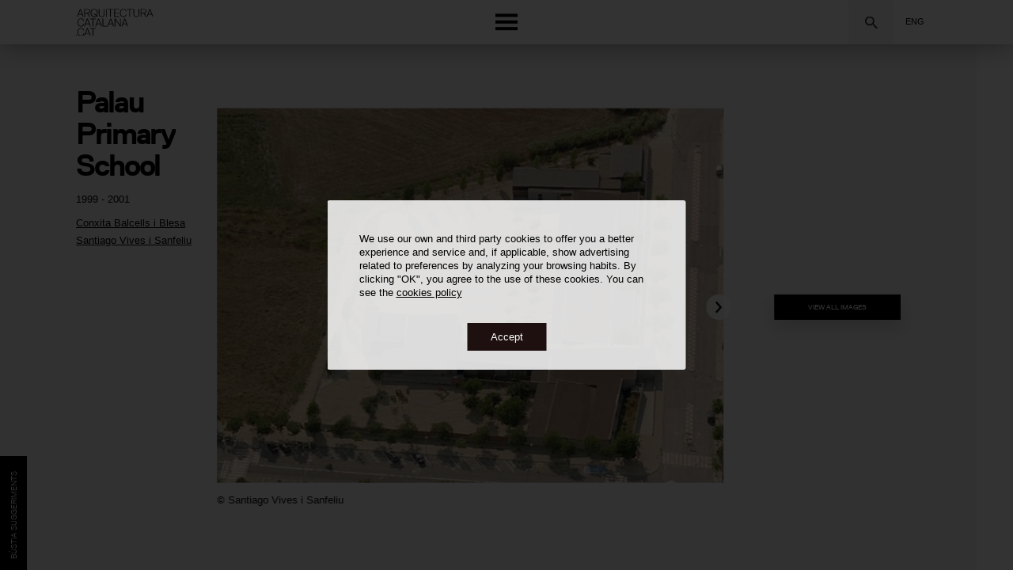

--- FILE ---
content_type: text/html; charset=utf-8
request_url: https://www.google.com/recaptcha/api2/anchor?ar=1&k=6LdUCIAbAAAAANc2FY-WcR1AF-QGE5UaSNemmFM9&co=aHR0cHM6Ly93d3cuYXJxdWl0ZWN0dXJhY2F0YWxhbmEuY2F0OjQ0Mw..&hl=en&v=jdMmXeCQEkPbnFDy9T04NbgJ&size=invisible&anchor-ms=20000&execute-ms=15000&cb=g4rt9jwgr9ta
body_size: 46783
content:
<!DOCTYPE HTML><html dir="ltr" lang="en"><head><meta http-equiv="Content-Type" content="text/html; charset=UTF-8">
<meta http-equiv="X-UA-Compatible" content="IE=edge">
<title>reCAPTCHA</title>
<style type="text/css">
/* cyrillic-ext */
@font-face {
  font-family: 'Roboto';
  font-style: normal;
  font-weight: 400;
  font-stretch: 100%;
  src: url(//fonts.gstatic.com/s/roboto/v48/KFO7CnqEu92Fr1ME7kSn66aGLdTylUAMa3GUBHMdazTgWw.woff2) format('woff2');
  unicode-range: U+0460-052F, U+1C80-1C8A, U+20B4, U+2DE0-2DFF, U+A640-A69F, U+FE2E-FE2F;
}
/* cyrillic */
@font-face {
  font-family: 'Roboto';
  font-style: normal;
  font-weight: 400;
  font-stretch: 100%;
  src: url(//fonts.gstatic.com/s/roboto/v48/KFO7CnqEu92Fr1ME7kSn66aGLdTylUAMa3iUBHMdazTgWw.woff2) format('woff2');
  unicode-range: U+0301, U+0400-045F, U+0490-0491, U+04B0-04B1, U+2116;
}
/* greek-ext */
@font-face {
  font-family: 'Roboto';
  font-style: normal;
  font-weight: 400;
  font-stretch: 100%;
  src: url(//fonts.gstatic.com/s/roboto/v48/KFO7CnqEu92Fr1ME7kSn66aGLdTylUAMa3CUBHMdazTgWw.woff2) format('woff2');
  unicode-range: U+1F00-1FFF;
}
/* greek */
@font-face {
  font-family: 'Roboto';
  font-style: normal;
  font-weight: 400;
  font-stretch: 100%;
  src: url(//fonts.gstatic.com/s/roboto/v48/KFO7CnqEu92Fr1ME7kSn66aGLdTylUAMa3-UBHMdazTgWw.woff2) format('woff2');
  unicode-range: U+0370-0377, U+037A-037F, U+0384-038A, U+038C, U+038E-03A1, U+03A3-03FF;
}
/* math */
@font-face {
  font-family: 'Roboto';
  font-style: normal;
  font-weight: 400;
  font-stretch: 100%;
  src: url(//fonts.gstatic.com/s/roboto/v48/KFO7CnqEu92Fr1ME7kSn66aGLdTylUAMawCUBHMdazTgWw.woff2) format('woff2');
  unicode-range: U+0302-0303, U+0305, U+0307-0308, U+0310, U+0312, U+0315, U+031A, U+0326-0327, U+032C, U+032F-0330, U+0332-0333, U+0338, U+033A, U+0346, U+034D, U+0391-03A1, U+03A3-03A9, U+03B1-03C9, U+03D1, U+03D5-03D6, U+03F0-03F1, U+03F4-03F5, U+2016-2017, U+2034-2038, U+203C, U+2040, U+2043, U+2047, U+2050, U+2057, U+205F, U+2070-2071, U+2074-208E, U+2090-209C, U+20D0-20DC, U+20E1, U+20E5-20EF, U+2100-2112, U+2114-2115, U+2117-2121, U+2123-214F, U+2190, U+2192, U+2194-21AE, U+21B0-21E5, U+21F1-21F2, U+21F4-2211, U+2213-2214, U+2216-22FF, U+2308-230B, U+2310, U+2319, U+231C-2321, U+2336-237A, U+237C, U+2395, U+239B-23B7, U+23D0, U+23DC-23E1, U+2474-2475, U+25AF, U+25B3, U+25B7, U+25BD, U+25C1, U+25CA, U+25CC, U+25FB, U+266D-266F, U+27C0-27FF, U+2900-2AFF, U+2B0E-2B11, U+2B30-2B4C, U+2BFE, U+3030, U+FF5B, U+FF5D, U+1D400-1D7FF, U+1EE00-1EEFF;
}
/* symbols */
@font-face {
  font-family: 'Roboto';
  font-style: normal;
  font-weight: 400;
  font-stretch: 100%;
  src: url(//fonts.gstatic.com/s/roboto/v48/KFO7CnqEu92Fr1ME7kSn66aGLdTylUAMaxKUBHMdazTgWw.woff2) format('woff2');
  unicode-range: U+0001-000C, U+000E-001F, U+007F-009F, U+20DD-20E0, U+20E2-20E4, U+2150-218F, U+2190, U+2192, U+2194-2199, U+21AF, U+21E6-21F0, U+21F3, U+2218-2219, U+2299, U+22C4-22C6, U+2300-243F, U+2440-244A, U+2460-24FF, U+25A0-27BF, U+2800-28FF, U+2921-2922, U+2981, U+29BF, U+29EB, U+2B00-2BFF, U+4DC0-4DFF, U+FFF9-FFFB, U+10140-1018E, U+10190-1019C, U+101A0, U+101D0-101FD, U+102E0-102FB, U+10E60-10E7E, U+1D2C0-1D2D3, U+1D2E0-1D37F, U+1F000-1F0FF, U+1F100-1F1AD, U+1F1E6-1F1FF, U+1F30D-1F30F, U+1F315, U+1F31C, U+1F31E, U+1F320-1F32C, U+1F336, U+1F378, U+1F37D, U+1F382, U+1F393-1F39F, U+1F3A7-1F3A8, U+1F3AC-1F3AF, U+1F3C2, U+1F3C4-1F3C6, U+1F3CA-1F3CE, U+1F3D4-1F3E0, U+1F3ED, U+1F3F1-1F3F3, U+1F3F5-1F3F7, U+1F408, U+1F415, U+1F41F, U+1F426, U+1F43F, U+1F441-1F442, U+1F444, U+1F446-1F449, U+1F44C-1F44E, U+1F453, U+1F46A, U+1F47D, U+1F4A3, U+1F4B0, U+1F4B3, U+1F4B9, U+1F4BB, U+1F4BF, U+1F4C8-1F4CB, U+1F4D6, U+1F4DA, U+1F4DF, U+1F4E3-1F4E6, U+1F4EA-1F4ED, U+1F4F7, U+1F4F9-1F4FB, U+1F4FD-1F4FE, U+1F503, U+1F507-1F50B, U+1F50D, U+1F512-1F513, U+1F53E-1F54A, U+1F54F-1F5FA, U+1F610, U+1F650-1F67F, U+1F687, U+1F68D, U+1F691, U+1F694, U+1F698, U+1F6AD, U+1F6B2, U+1F6B9-1F6BA, U+1F6BC, U+1F6C6-1F6CF, U+1F6D3-1F6D7, U+1F6E0-1F6EA, U+1F6F0-1F6F3, U+1F6F7-1F6FC, U+1F700-1F7FF, U+1F800-1F80B, U+1F810-1F847, U+1F850-1F859, U+1F860-1F887, U+1F890-1F8AD, U+1F8B0-1F8BB, U+1F8C0-1F8C1, U+1F900-1F90B, U+1F93B, U+1F946, U+1F984, U+1F996, U+1F9E9, U+1FA00-1FA6F, U+1FA70-1FA7C, U+1FA80-1FA89, U+1FA8F-1FAC6, U+1FACE-1FADC, U+1FADF-1FAE9, U+1FAF0-1FAF8, U+1FB00-1FBFF;
}
/* vietnamese */
@font-face {
  font-family: 'Roboto';
  font-style: normal;
  font-weight: 400;
  font-stretch: 100%;
  src: url(//fonts.gstatic.com/s/roboto/v48/KFO7CnqEu92Fr1ME7kSn66aGLdTylUAMa3OUBHMdazTgWw.woff2) format('woff2');
  unicode-range: U+0102-0103, U+0110-0111, U+0128-0129, U+0168-0169, U+01A0-01A1, U+01AF-01B0, U+0300-0301, U+0303-0304, U+0308-0309, U+0323, U+0329, U+1EA0-1EF9, U+20AB;
}
/* latin-ext */
@font-face {
  font-family: 'Roboto';
  font-style: normal;
  font-weight: 400;
  font-stretch: 100%;
  src: url(//fonts.gstatic.com/s/roboto/v48/KFO7CnqEu92Fr1ME7kSn66aGLdTylUAMa3KUBHMdazTgWw.woff2) format('woff2');
  unicode-range: U+0100-02BA, U+02BD-02C5, U+02C7-02CC, U+02CE-02D7, U+02DD-02FF, U+0304, U+0308, U+0329, U+1D00-1DBF, U+1E00-1E9F, U+1EF2-1EFF, U+2020, U+20A0-20AB, U+20AD-20C0, U+2113, U+2C60-2C7F, U+A720-A7FF;
}
/* latin */
@font-face {
  font-family: 'Roboto';
  font-style: normal;
  font-weight: 400;
  font-stretch: 100%;
  src: url(//fonts.gstatic.com/s/roboto/v48/KFO7CnqEu92Fr1ME7kSn66aGLdTylUAMa3yUBHMdazQ.woff2) format('woff2');
  unicode-range: U+0000-00FF, U+0131, U+0152-0153, U+02BB-02BC, U+02C6, U+02DA, U+02DC, U+0304, U+0308, U+0329, U+2000-206F, U+20AC, U+2122, U+2191, U+2193, U+2212, U+2215, U+FEFF, U+FFFD;
}
/* cyrillic-ext */
@font-face {
  font-family: 'Roboto';
  font-style: normal;
  font-weight: 500;
  font-stretch: 100%;
  src: url(//fonts.gstatic.com/s/roboto/v48/KFO7CnqEu92Fr1ME7kSn66aGLdTylUAMa3GUBHMdazTgWw.woff2) format('woff2');
  unicode-range: U+0460-052F, U+1C80-1C8A, U+20B4, U+2DE0-2DFF, U+A640-A69F, U+FE2E-FE2F;
}
/* cyrillic */
@font-face {
  font-family: 'Roboto';
  font-style: normal;
  font-weight: 500;
  font-stretch: 100%;
  src: url(//fonts.gstatic.com/s/roboto/v48/KFO7CnqEu92Fr1ME7kSn66aGLdTylUAMa3iUBHMdazTgWw.woff2) format('woff2');
  unicode-range: U+0301, U+0400-045F, U+0490-0491, U+04B0-04B1, U+2116;
}
/* greek-ext */
@font-face {
  font-family: 'Roboto';
  font-style: normal;
  font-weight: 500;
  font-stretch: 100%;
  src: url(//fonts.gstatic.com/s/roboto/v48/KFO7CnqEu92Fr1ME7kSn66aGLdTylUAMa3CUBHMdazTgWw.woff2) format('woff2');
  unicode-range: U+1F00-1FFF;
}
/* greek */
@font-face {
  font-family: 'Roboto';
  font-style: normal;
  font-weight: 500;
  font-stretch: 100%;
  src: url(//fonts.gstatic.com/s/roboto/v48/KFO7CnqEu92Fr1ME7kSn66aGLdTylUAMa3-UBHMdazTgWw.woff2) format('woff2');
  unicode-range: U+0370-0377, U+037A-037F, U+0384-038A, U+038C, U+038E-03A1, U+03A3-03FF;
}
/* math */
@font-face {
  font-family: 'Roboto';
  font-style: normal;
  font-weight: 500;
  font-stretch: 100%;
  src: url(//fonts.gstatic.com/s/roboto/v48/KFO7CnqEu92Fr1ME7kSn66aGLdTylUAMawCUBHMdazTgWw.woff2) format('woff2');
  unicode-range: U+0302-0303, U+0305, U+0307-0308, U+0310, U+0312, U+0315, U+031A, U+0326-0327, U+032C, U+032F-0330, U+0332-0333, U+0338, U+033A, U+0346, U+034D, U+0391-03A1, U+03A3-03A9, U+03B1-03C9, U+03D1, U+03D5-03D6, U+03F0-03F1, U+03F4-03F5, U+2016-2017, U+2034-2038, U+203C, U+2040, U+2043, U+2047, U+2050, U+2057, U+205F, U+2070-2071, U+2074-208E, U+2090-209C, U+20D0-20DC, U+20E1, U+20E5-20EF, U+2100-2112, U+2114-2115, U+2117-2121, U+2123-214F, U+2190, U+2192, U+2194-21AE, U+21B0-21E5, U+21F1-21F2, U+21F4-2211, U+2213-2214, U+2216-22FF, U+2308-230B, U+2310, U+2319, U+231C-2321, U+2336-237A, U+237C, U+2395, U+239B-23B7, U+23D0, U+23DC-23E1, U+2474-2475, U+25AF, U+25B3, U+25B7, U+25BD, U+25C1, U+25CA, U+25CC, U+25FB, U+266D-266F, U+27C0-27FF, U+2900-2AFF, U+2B0E-2B11, U+2B30-2B4C, U+2BFE, U+3030, U+FF5B, U+FF5D, U+1D400-1D7FF, U+1EE00-1EEFF;
}
/* symbols */
@font-face {
  font-family: 'Roboto';
  font-style: normal;
  font-weight: 500;
  font-stretch: 100%;
  src: url(//fonts.gstatic.com/s/roboto/v48/KFO7CnqEu92Fr1ME7kSn66aGLdTylUAMaxKUBHMdazTgWw.woff2) format('woff2');
  unicode-range: U+0001-000C, U+000E-001F, U+007F-009F, U+20DD-20E0, U+20E2-20E4, U+2150-218F, U+2190, U+2192, U+2194-2199, U+21AF, U+21E6-21F0, U+21F3, U+2218-2219, U+2299, U+22C4-22C6, U+2300-243F, U+2440-244A, U+2460-24FF, U+25A0-27BF, U+2800-28FF, U+2921-2922, U+2981, U+29BF, U+29EB, U+2B00-2BFF, U+4DC0-4DFF, U+FFF9-FFFB, U+10140-1018E, U+10190-1019C, U+101A0, U+101D0-101FD, U+102E0-102FB, U+10E60-10E7E, U+1D2C0-1D2D3, U+1D2E0-1D37F, U+1F000-1F0FF, U+1F100-1F1AD, U+1F1E6-1F1FF, U+1F30D-1F30F, U+1F315, U+1F31C, U+1F31E, U+1F320-1F32C, U+1F336, U+1F378, U+1F37D, U+1F382, U+1F393-1F39F, U+1F3A7-1F3A8, U+1F3AC-1F3AF, U+1F3C2, U+1F3C4-1F3C6, U+1F3CA-1F3CE, U+1F3D4-1F3E0, U+1F3ED, U+1F3F1-1F3F3, U+1F3F5-1F3F7, U+1F408, U+1F415, U+1F41F, U+1F426, U+1F43F, U+1F441-1F442, U+1F444, U+1F446-1F449, U+1F44C-1F44E, U+1F453, U+1F46A, U+1F47D, U+1F4A3, U+1F4B0, U+1F4B3, U+1F4B9, U+1F4BB, U+1F4BF, U+1F4C8-1F4CB, U+1F4D6, U+1F4DA, U+1F4DF, U+1F4E3-1F4E6, U+1F4EA-1F4ED, U+1F4F7, U+1F4F9-1F4FB, U+1F4FD-1F4FE, U+1F503, U+1F507-1F50B, U+1F50D, U+1F512-1F513, U+1F53E-1F54A, U+1F54F-1F5FA, U+1F610, U+1F650-1F67F, U+1F687, U+1F68D, U+1F691, U+1F694, U+1F698, U+1F6AD, U+1F6B2, U+1F6B9-1F6BA, U+1F6BC, U+1F6C6-1F6CF, U+1F6D3-1F6D7, U+1F6E0-1F6EA, U+1F6F0-1F6F3, U+1F6F7-1F6FC, U+1F700-1F7FF, U+1F800-1F80B, U+1F810-1F847, U+1F850-1F859, U+1F860-1F887, U+1F890-1F8AD, U+1F8B0-1F8BB, U+1F8C0-1F8C1, U+1F900-1F90B, U+1F93B, U+1F946, U+1F984, U+1F996, U+1F9E9, U+1FA00-1FA6F, U+1FA70-1FA7C, U+1FA80-1FA89, U+1FA8F-1FAC6, U+1FACE-1FADC, U+1FADF-1FAE9, U+1FAF0-1FAF8, U+1FB00-1FBFF;
}
/* vietnamese */
@font-face {
  font-family: 'Roboto';
  font-style: normal;
  font-weight: 500;
  font-stretch: 100%;
  src: url(//fonts.gstatic.com/s/roboto/v48/KFO7CnqEu92Fr1ME7kSn66aGLdTylUAMa3OUBHMdazTgWw.woff2) format('woff2');
  unicode-range: U+0102-0103, U+0110-0111, U+0128-0129, U+0168-0169, U+01A0-01A1, U+01AF-01B0, U+0300-0301, U+0303-0304, U+0308-0309, U+0323, U+0329, U+1EA0-1EF9, U+20AB;
}
/* latin-ext */
@font-face {
  font-family: 'Roboto';
  font-style: normal;
  font-weight: 500;
  font-stretch: 100%;
  src: url(//fonts.gstatic.com/s/roboto/v48/KFO7CnqEu92Fr1ME7kSn66aGLdTylUAMa3KUBHMdazTgWw.woff2) format('woff2');
  unicode-range: U+0100-02BA, U+02BD-02C5, U+02C7-02CC, U+02CE-02D7, U+02DD-02FF, U+0304, U+0308, U+0329, U+1D00-1DBF, U+1E00-1E9F, U+1EF2-1EFF, U+2020, U+20A0-20AB, U+20AD-20C0, U+2113, U+2C60-2C7F, U+A720-A7FF;
}
/* latin */
@font-face {
  font-family: 'Roboto';
  font-style: normal;
  font-weight: 500;
  font-stretch: 100%;
  src: url(//fonts.gstatic.com/s/roboto/v48/KFO7CnqEu92Fr1ME7kSn66aGLdTylUAMa3yUBHMdazQ.woff2) format('woff2');
  unicode-range: U+0000-00FF, U+0131, U+0152-0153, U+02BB-02BC, U+02C6, U+02DA, U+02DC, U+0304, U+0308, U+0329, U+2000-206F, U+20AC, U+2122, U+2191, U+2193, U+2212, U+2215, U+FEFF, U+FFFD;
}
/* cyrillic-ext */
@font-face {
  font-family: 'Roboto';
  font-style: normal;
  font-weight: 900;
  font-stretch: 100%;
  src: url(//fonts.gstatic.com/s/roboto/v48/KFO7CnqEu92Fr1ME7kSn66aGLdTylUAMa3GUBHMdazTgWw.woff2) format('woff2');
  unicode-range: U+0460-052F, U+1C80-1C8A, U+20B4, U+2DE0-2DFF, U+A640-A69F, U+FE2E-FE2F;
}
/* cyrillic */
@font-face {
  font-family: 'Roboto';
  font-style: normal;
  font-weight: 900;
  font-stretch: 100%;
  src: url(//fonts.gstatic.com/s/roboto/v48/KFO7CnqEu92Fr1ME7kSn66aGLdTylUAMa3iUBHMdazTgWw.woff2) format('woff2');
  unicode-range: U+0301, U+0400-045F, U+0490-0491, U+04B0-04B1, U+2116;
}
/* greek-ext */
@font-face {
  font-family: 'Roboto';
  font-style: normal;
  font-weight: 900;
  font-stretch: 100%;
  src: url(//fonts.gstatic.com/s/roboto/v48/KFO7CnqEu92Fr1ME7kSn66aGLdTylUAMa3CUBHMdazTgWw.woff2) format('woff2');
  unicode-range: U+1F00-1FFF;
}
/* greek */
@font-face {
  font-family: 'Roboto';
  font-style: normal;
  font-weight: 900;
  font-stretch: 100%;
  src: url(//fonts.gstatic.com/s/roboto/v48/KFO7CnqEu92Fr1ME7kSn66aGLdTylUAMa3-UBHMdazTgWw.woff2) format('woff2');
  unicode-range: U+0370-0377, U+037A-037F, U+0384-038A, U+038C, U+038E-03A1, U+03A3-03FF;
}
/* math */
@font-face {
  font-family: 'Roboto';
  font-style: normal;
  font-weight: 900;
  font-stretch: 100%;
  src: url(//fonts.gstatic.com/s/roboto/v48/KFO7CnqEu92Fr1ME7kSn66aGLdTylUAMawCUBHMdazTgWw.woff2) format('woff2');
  unicode-range: U+0302-0303, U+0305, U+0307-0308, U+0310, U+0312, U+0315, U+031A, U+0326-0327, U+032C, U+032F-0330, U+0332-0333, U+0338, U+033A, U+0346, U+034D, U+0391-03A1, U+03A3-03A9, U+03B1-03C9, U+03D1, U+03D5-03D6, U+03F0-03F1, U+03F4-03F5, U+2016-2017, U+2034-2038, U+203C, U+2040, U+2043, U+2047, U+2050, U+2057, U+205F, U+2070-2071, U+2074-208E, U+2090-209C, U+20D0-20DC, U+20E1, U+20E5-20EF, U+2100-2112, U+2114-2115, U+2117-2121, U+2123-214F, U+2190, U+2192, U+2194-21AE, U+21B0-21E5, U+21F1-21F2, U+21F4-2211, U+2213-2214, U+2216-22FF, U+2308-230B, U+2310, U+2319, U+231C-2321, U+2336-237A, U+237C, U+2395, U+239B-23B7, U+23D0, U+23DC-23E1, U+2474-2475, U+25AF, U+25B3, U+25B7, U+25BD, U+25C1, U+25CA, U+25CC, U+25FB, U+266D-266F, U+27C0-27FF, U+2900-2AFF, U+2B0E-2B11, U+2B30-2B4C, U+2BFE, U+3030, U+FF5B, U+FF5D, U+1D400-1D7FF, U+1EE00-1EEFF;
}
/* symbols */
@font-face {
  font-family: 'Roboto';
  font-style: normal;
  font-weight: 900;
  font-stretch: 100%;
  src: url(//fonts.gstatic.com/s/roboto/v48/KFO7CnqEu92Fr1ME7kSn66aGLdTylUAMaxKUBHMdazTgWw.woff2) format('woff2');
  unicode-range: U+0001-000C, U+000E-001F, U+007F-009F, U+20DD-20E0, U+20E2-20E4, U+2150-218F, U+2190, U+2192, U+2194-2199, U+21AF, U+21E6-21F0, U+21F3, U+2218-2219, U+2299, U+22C4-22C6, U+2300-243F, U+2440-244A, U+2460-24FF, U+25A0-27BF, U+2800-28FF, U+2921-2922, U+2981, U+29BF, U+29EB, U+2B00-2BFF, U+4DC0-4DFF, U+FFF9-FFFB, U+10140-1018E, U+10190-1019C, U+101A0, U+101D0-101FD, U+102E0-102FB, U+10E60-10E7E, U+1D2C0-1D2D3, U+1D2E0-1D37F, U+1F000-1F0FF, U+1F100-1F1AD, U+1F1E6-1F1FF, U+1F30D-1F30F, U+1F315, U+1F31C, U+1F31E, U+1F320-1F32C, U+1F336, U+1F378, U+1F37D, U+1F382, U+1F393-1F39F, U+1F3A7-1F3A8, U+1F3AC-1F3AF, U+1F3C2, U+1F3C4-1F3C6, U+1F3CA-1F3CE, U+1F3D4-1F3E0, U+1F3ED, U+1F3F1-1F3F3, U+1F3F5-1F3F7, U+1F408, U+1F415, U+1F41F, U+1F426, U+1F43F, U+1F441-1F442, U+1F444, U+1F446-1F449, U+1F44C-1F44E, U+1F453, U+1F46A, U+1F47D, U+1F4A3, U+1F4B0, U+1F4B3, U+1F4B9, U+1F4BB, U+1F4BF, U+1F4C8-1F4CB, U+1F4D6, U+1F4DA, U+1F4DF, U+1F4E3-1F4E6, U+1F4EA-1F4ED, U+1F4F7, U+1F4F9-1F4FB, U+1F4FD-1F4FE, U+1F503, U+1F507-1F50B, U+1F50D, U+1F512-1F513, U+1F53E-1F54A, U+1F54F-1F5FA, U+1F610, U+1F650-1F67F, U+1F687, U+1F68D, U+1F691, U+1F694, U+1F698, U+1F6AD, U+1F6B2, U+1F6B9-1F6BA, U+1F6BC, U+1F6C6-1F6CF, U+1F6D3-1F6D7, U+1F6E0-1F6EA, U+1F6F0-1F6F3, U+1F6F7-1F6FC, U+1F700-1F7FF, U+1F800-1F80B, U+1F810-1F847, U+1F850-1F859, U+1F860-1F887, U+1F890-1F8AD, U+1F8B0-1F8BB, U+1F8C0-1F8C1, U+1F900-1F90B, U+1F93B, U+1F946, U+1F984, U+1F996, U+1F9E9, U+1FA00-1FA6F, U+1FA70-1FA7C, U+1FA80-1FA89, U+1FA8F-1FAC6, U+1FACE-1FADC, U+1FADF-1FAE9, U+1FAF0-1FAF8, U+1FB00-1FBFF;
}
/* vietnamese */
@font-face {
  font-family: 'Roboto';
  font-style: normal;
  font-weight: 900;
  font-stretch: 100%;
  src: url(//fonts.gstatic.com/s/roboto/v48/KFO7CnqEu92Fr1ME7kSn66aGLdTylUAMa3OUBHMdazTgWw.woff2) format('woff2');
  unicode-range: U+0102-0103, U+0110-0111, U+0128-0129, U+0168-0169, U+01A0-01A1, U+01AF-01B0, U+0300-0301, U+0303-0304, U+0308-0309, U+0323, U+0329, U+1EA0-1EF9, U+20AB;
}
/* latin-ext */
@font-face {
  font-family: 'Roboto';
  font-style: normal;
  font-weight: 900;
  font-stretch: 100%;
  src: url(//fonts.gstatic.com/s/roboto/v48/KFO7CnqEu92Fr1ME7kSn66aGLdTylUAMa3KUBHMdazTgWw.woff2) format('woff2');
  unicode-range: U+0100-02BA, U+02BD-02C5, U+02C7-02CC, U+02CE-02D7, U+02DD-02FF, U+0304, U+0308, U+0329, U+1D00-1DBF, U+1E00-1E9F, U+1EF2-1EFF, U+2020, U+20A0-20AB, U+20AD-20C0, U+2113, U+2C60-2C7F, U+A720-A7FF;
}
/* latin */
@font-face {
  font-family: 'Roboto';
  font-style: normal;
  font-weight: 900;
  font-stretch: 100%;
  src: url(//fonts.gstatic.com/s/roboto/v48/KFO7CnqEu92Fr1ME7kSn66aGLdTylUAMa3yUBHMdazQ.woff2) format('woff2');
  unicode-range: U+0000-00FF, U+0131, U+0152-0153, U+02BB-02BC, U+02C6, U+02DA, U+02DC, U+0304, U+0308, U+0329, U+2000-206F, U+20AC, U+2122, U+2191, U+2193, U+2212, U+2215, U+FEFF, U+FFFD;
}

</style>
<link rel="stylesheet" type="text/css" href="https://www.gstatic.com/recaptcha/releases/jdMmXeCQEkPbnFDy9T04NbgJ/styles__ltr.css">
<script nonce="OY6dTFjt9NO87E7ndL_xoA" type="text/javascript">window['__recaptcha_api'] = 'https://www.google.com/recaptcha/api2/';</script>
<script type="text/javascript" src="https://www.gstatic.com/recaptcha/releases/jdMmXeCQEkPbnFDy9T04NbgJ/recaptcha__en.js" nonce="OY6dTFjt9NO87E7ndL_xoA">
      
    </script></head>
<body><div id="rc-anchor-alert" class="rc-anchor-alert"></div>
<input type="hidden" id="recaptcha-token" value="[base64]">
<script type="text/javascript" nonce="OY6dTFjt9NO87E7ndL_xoA">
      recaptcha.anchor.Main.init("[\x22ainput\x22,[\x22bgdata\x22,\x22\x22,\[base64]/MjU1OmY/[base64]/[base64]/[base64]/[base64]/bmV3IGdbUF0oelswXSk6ST09Mj9uZXcgZ1tQXSh6WzBdLHpbMV0pOkk9PTM/bmV3IGdbUF0oelswXSx6WzFdLHpbMl0pOkk9PTQ/[base64]/[base64]/[base64]/[base64]/[base64]/[base64]/[base64]\\u003d\x22,\[base64]\\u003d\x22,\x22w7g0DsK1wqnDuj5KIktVD8O4wr01wo0iwp3CgMOdw4cQVMOVUsOMBSHDlMOgw4JzWMKVNghvXsODJh/DuTofw50+J8O/IsOswo5aQzcNVMK2PBDDnhJqQyDCsEvCrTZeWMO9w7XCjMKHaCxMwrMnwrV5w69LTi0HwrM+wr3ClDzDjsKRPVQ4KMOMJDYjwrQ/c1kxECgkaxsLKsKTV8OGTsOuGgnCggrDsHt9wpAQWhAQwq/[base64]/Dt8OoTsKDeAXDnH3Cjjsnwp/CmMOHeCTCisOAasK7wro2w6DDjxsIwrluOH0EwpHDtHzCu8O8O8OGw4HDpcOlwofCpBDDrcKAWMOVwoApwqXDtsKNw4jClMKUfcK8U21zUcK5FSjDthjDgsKlLcOewozDlMO8NSI1wp/[base64]/CisK5PMKZGMK0RMOPQcOecMKrFFQ7JcKPwp8Tw6nCjcKjw4pXLj7CuMOKw4vCiDFKGCAywpbCk0Mpw6HDu2TDsMKywqk9UhvCtcK0HR7DqMOVT1HCgwHCi0NjfMKRw5HDtsKQwptNIcKUYcKhwp0Hw5jCnmt/RcORX8OaSB8/w4TDk2pEwrcfFsKQZsOaB0HDh2YxHcOAwr/CrDrCg8OLXcOaa3EpDXckw7NVIi7DtmsMw6LDl2zCrG1IGwnDqBDDisOjw5Ytw5XDiMKoNcOGeghaUcOiwoQ0O2LDhcKtN8KEwp/ChAFyIcOYw7w6ScKvw7UXdD99wr9bw6LDoG9VTMOkw4HDisOlJsKjw49+wohPwqFgw7BGOT0GwrbCqsOvWyLCuQgKb8OzCsO/P8KMw6oBASbDncOFw7LCsMK+w6jCnyjCrDvDtzvDpGHCgzLCmcOdwq7DhXrClkJ9dcKbwpXClQbCo0zDkVgxw5EvwqHDqMKew5/DszYMbcOyw77DpsK3Z8ObwrrDsMKUw4fCvSJNw4BtwoBzw7d7wofCsj1Jw7hrC23DoMOaGQnDvVrDs8O1DMOSw4VQw74GN8OKw5nCg8OgIWPCmwYcHyPDoTZ6wqAXw6jDpEQZHXDCp04REcKjVklHw7VXPBR2wpPDosKiHntkwrtMwplXw6s7D8OfY8Ovw6zCqsK/wpjChMORw50UwqTCjg1ywpfDhjnDpsKHAC3CpkPDnsOuHMOKCyElw7oIwptzeUbCgyhNwqo3wr5UKnssQMK9PcO0YcK1KsOXw55Gw63ClcOKI0XCozhAwo4jJMKJw7bDtmZ/fWXDtDPDl0F0wqnDm1I0WcOuDA7CtFnDuxF8WRvDn8KWw5JHecKfNsKnwpRhwrAOwoB6B1NGwpPDusOuwoLCvVBpwqbCplEGPzdtJcKEwpLCoFvCsnEEwobDnC0/FnEMP8OLL23CgMODwpfDtsKEZAPDrTQqPMK8wrkJcljCm8O1woh8J08WZcOXw53DkgPDg8OYwpImXz/[base64]/RsOefj7CosKhwrvCjisKwrPCmE1nwqLCvRgUw57DrsO2wrdqw4dGwp3CksKTGcOpwo3DhHRCw7Nuw6xPw6zDqMO+w7Yfw58wEcOKJ3jDuETDvcOjw7Aww6cfw7snw7kLVyRHFMKRPsK+wpUbHkTDtX/Du8OHEGRuC8OtAGZcwp4Pw7TDlMOnw4fCnMKqCcK8Z8OUSy7DjMKSKMKiw5jCg8OaCcOXwrrCgEXCplPCvhvDojFqeMKIF8KmYGbDmMOYJmJYwp/CiwTCjDotwrvDjsK6w7AMwovDq8OQM8KcEsKMCMOzwpkTFwvCi1NrUS7CsMOYdDclKcK2wq0qwqM6ZMOXw5xkw5NcwpRcc8OEF8Kaw6xPWyBIw4BNwrTCk8OJTcOWRz/CiMOmw7dzw5vDk8KpZMO7w6bDjcOVwrY5w57CpcObGmPDl0AGwoXDssOtXEdidcOrJUPDncKRwo5Ew4fDqsO/woEQwpfDmn9+w75GwoITwo0XYiTCn0/CoUDCoXbCocO0QWDClWtgTsKKdj3CqMOnw6Y8KiRMTlxiOsOnw57CvcOQIV7DkRIpUG0WdlTCowN+eBATaCcvAMKrHk3Dk8OpBsKawpnDuMKKR0gWYDnCiMOrW8Kqw5nDuWvDhG/Dg8OfwrLCpSl4AsK5wonDkXnCknfCt8OtwrXDvcOHdXdmY3vDkAtIaDNGcMK4worCtitDaWcgUB/CgsK6dsOFWsOZCMKeKcOOwp1gNFbDrsOGXwfDj8Kdw6dRacOJw4srwoLCsk1Vw63Dh0UpQMOXfsOIXsOvR1rCkV7DiCVDwo3DjA3CnHExGBzDjcKANMOMdxrDjkcjG8K1wp9QLC/DtwJVw4lSw4zCqMObwrMkZ0zCmzvCowYFw6nCiDU6wp3DjVR2wqHCtFgjw6rCuzxBwoIDw4Uiwokqw5BRw4IFKsKmwpDDl1bCo8OUbMKPb8K6w7PCkzFdbikVdcK2w6bCo8OuIsKmwrc/[base64]/VcOFdMO/H2dEJz4Nwq0Nw4dEw5DCpjvDqyt1AcOMcWvDpksJBsOow7vCiR11woTCiR1AeEjChWbDrjVIw4ltPcOuVBp4w6cFJhdHwrzClBrDnMOOw7JXM8O8CsOCT8Oiw6csWMKMw4rDrcOWR8Ksw5XCmcOJLV7DpMK8w5hlRGrClmPCuBpYMcKhV0lgwobDpFzCtMKgE2PClwZ/w4tow7PDpsKQwp/CpMKyKwfCtl3Ci8KWw67DmMORasOBw7o0woHCvsK9Am4+CR4qEcKVwoXCmWnChHjDtD4+wq15wrLDjMOEUMKQCiXCq1ILTcOMwqbCiB9WanUTwovCrjBXw71JC03Djx/[base64]/[base64]/CrVU4SMOVwpvDqMKJwp9TJwIgBz7DqCIkwqfCjFgvw7/Cn8ODw57CusOiwoPDmmHDsMOVw6LDhjXCqFLCrMOWCwB1w7xnUjHCvcK9w4PDr1nDrGPDlsObJhB7wqsew6YQRX0FS0l5QyNtVsKpI8ONGcO/[base64]/CtlwRwrrDpcOcaAFlw79KLnTCqMOuw4DCuinDpzzDpDjCscOowrhNw5U6w4bChCzCjMKnfsKiw78RX3JVw6olw68Nc0xSPsOfw6pzw7/DgScKw4PCllrDhA/CkjBWwqPCnMKWw4/CjjY6wrRCw7NSGsOcw73CtMOfwp/Do8Kfc1kkwoTCjcKxbxnDosOgw6kjw7PDpcKWw61+anHDusKkESLDt8KGwpNAVxUMwqBIL8Kkw4XDiMKDXEMUwr5SYMOlwrwuJSZ9wqVCZQnCscKUZR/ChXUiK8KIwpbChsOCwp7Dg8Ohw7grw5zDlMK3wpNUw6HDlMOFwrvClsOFcz0/w6DCrsOxw5jDhCEzJQdtw5rDjMOVGELDnH/Dp8Owc1LCi8OmT8K5wo7DksOXw6LCvMKZwox1w5Epwrlawp/CpF/[base64]/FWrCiMOIH31UW3cOLsKPwpTCr1PCv8O0w4/DmlTDhMKoYDfDgChiwohgwrRJwoLClMKqwqohNsKvGjvCsi3Cqj3CuALDu3Zow5nDscKmZwlPw7VaZMOJwp13WMORQ3d/b8OwLsOdQcOxwprDn0PCqk4DV8O1PCXCt8KLwoHDvU1dwql/[base64]/[base64]/CkBbDkMKvIVkIGTTDusO+XxfDkMKjwrc0w4nCukgow5B1w6zCsCvCuMO0w4zCvcOSEMOnLsOBDcOWL8K1w4RnSMOew6LDsVl9FcOkFsKEQcOBO8KQISPCgMOlwrcgeUXClALDucKSwpDClQUlwpt9wr/DuhnCmiFwwoDDhMKBw5zDkmliw7FNOsKcKsORwrZ5S8KeEBUBw7HCuxLCicKhwqsycMKDKwdnwpEowoZQNjzDsHA8w540wpdQw7XChC7CrXlHwo3CljYnCVbCsHtRwqHCp0jDpU/Dq8KqRjU+w4nChl3DlxHDosKsw4rCgsKEw4dcwr9FFxrDiXsnw5bCnsK2BsKgwp7CncK6w6IPXMOeHsO1w7Vhw6sKCAElEkrDi8Ogw6vCoAzDkFjCq0LDgEZ/[base64]/[base64]/w5UOwoHCncOuw5HDk2VmRSXCg8K0woXCt0Jsw7MtwqDCqlVgwrnCnVLDu8Kfw4x2w5DCsMOEw6YJWMOmH8O+w57DtsK2w7ZjTW0cw650w53DtBzCsjYnaRosaXnDtsKBCMKwwrdAUsOQb8K9Fhdne8O+KDsuwrRZw7AZTcK5acO+wo7DoVnCpQosNsKTwp/DrBcmVMKnIMO2WT0Qwq7Dg8KfOnHDo8Kbw6gRXivDr8Kqw7lXfcKdbTPDrXVZwqJwwpXDpsOIfcOSw7HCvMK5wo/DoWl4w7HDjcOrDw3Dr8O1w7VEdsKlLj07IsKyRMKqw7LDtTVyZMOqUsKrw7PCihTDmMKMY8ONOF3CisKnJMOGw4s5QWI6YcKBJMO/[base64]/GDFINXgjQMO+w5zCucKYGENAw70/wovDqMK1w7oFw43DnXwOw47CqTvCrVbCt8K8w7pXwoHCscKcwrc4w7TCjMOfwqnDscKpRcKxMjnDqkosw5zCvsOawqM/wpvDpcOtwqF6MhHDicOKw78xwp9gwrLCujNZw4Qpw43DpFBXw4VSDnnDhcKBwp4ZalJTwq3Cl8OySFBREsKPw5sfw69ncAtrScOOwrEiPkF5SCILwqV7fMOBw6diwoA/[base64]/Qi7DlmEtCFMiw548w5tnwrzCs0vDo34VCBbDjsOGV0/CoS3DscKrJhjCkMKXw6TCpMKoOXFxInRXIcKSw64DBxPCpiJTw4rDnVl9w6EUwrDDgMOSGsO/w4DDhcKqWHbCnsK4NsKQwr9HwpXDm8KNJXzDhWE8w7vDikgFbsKmUGczw63Cj8O6w7zDo8KrHlrCnSQpBcO0DsK6RsOzw6BCXBjDkMOSw7jDocOFw5/Cu8OVw6hFPMKgwpTDk8OeIQzDv8KlUcOIw7BdwrTCusKAwoRnM8K1bcKdwqQowpTCuMKjaFbCo8K7w57DhVIEw409YsK3wqZFWm3ChMKyM11Jw6bCtHRDwozDl3jCljPDiDDCvAVLwqPDr8OGwpzDqcOswqlzHsOofsO+EsKXL0fDs8K/cgFPwrLDt1xmwpwxKSgSHRxXw4zCgMOyw6XDscKlwpEJw50RQmIBwoY5KBjCicOqwo/Ds8OUw7rCryXDuHl1w4fCrcOTWsO7ZxTComfDi3HDuMKbVTNSTGfChAbDtsOwwqE2QBx+wqXDpn4JM1/Cv3/[base64]/Cp2jDo8Khw6wZfyXClDRlworCkFDDlsOyYsKbIMOyWw/Ch8KBYWzDh1IXZcKYe8OAw5c3w616NglZwp92w78qaMOzEcKlwpFBF8O9w6bCucKtPhJyw4tDw5bDhCZRw6/Dt8KiMzDDg8KWw59gBMOzCcOlwpbDhcOPIsOpSz11w4o2PcKRdcK1w4zDghtgwohlRThDwobDlcKyBMOCwrYLw7LDksO1wqHCpSlXP8KyYcO4IRzDgn/Cm8OmwpvDicK+wp3DrcOgOVBDwo14UHVfRMO/JnzCmsOmCMK1RMKCwrrCiFzDgiAcwpt+w6BgwqfDn19uKMOIwoLCkl1Vw7B5HsKkwqjCgcO/[base64]/[base64]/[base64]/w7cZS23DrF/CiV/Ct8OBeRJOSAkdw5nDs21MNMOHwrRfwrYywo7DkF7CsMOpLMKGGsKYLcOCwocFwqMHekkzHmFXwrA4w743w70Ydj3DscKubcONwo9bw4/CucKow6/DsEgRwqbCj8KfAMKqwoXCr8K7Vm3ChUTCrcK4wqTDsMKJeMOaHiLCvsKSwrzDnTrCt8OaHzXCnsK6XEYQw68fw7XDr0/Dq2TDtsK5w4xOPW/Cr3PDlcKHPcOHRcOgZ8OlThbDmkRAwpRyW8OiP0FeQjRUwqjCl8KZCW3DrMOgw6TDmsOqcHEAcW7Dj8OXQMOheyA5BUdYwqjChhR/[base64]/CksKmNikdwrkIDBI/TWAew5bDpcOiwqY5wqzDi8OaOcOrM8K7JXbDmsOqKcKZGsOiwo9xWT/[base64]/Do8KIc0rDgTHCgHzCi8OnUsOabsKqIsO9b8OYIMKEGQd4HD7CksKkVcO4wpAUdD4pA8OzwoRzJ8O3FcOsEcKnwrfDoMOww5UIXcOPHQrCqjrCvG3CtW7DpmNZwowSa10sdcKiwo/Dh3fCgSwjwo3CgFTDoMK9T8KTw7B/[base64]/Dt8Obw6RschFMwqPDj3zDgsKpfT7CtsO2wr/CvcKWwpvCqsKhwrk4wrbCulnCsnrCp1DDn8KLGjLCncKIKsOxZsO+OEtFw7PCjmfChSJSw4TDl8Oiw4YMM8KzfDUuU8Kaw6McwoHDicO/MMKBUT5bwp/CrDzDgWgqDBfDvMOZw5RPw4VOw7XCoH/CtcOrR8O2wr06EMOdGMKMw5DDuXIVFsO2YXvClCTDhTEEQsOPw47DkGc0MsKwwqtXeMKHQ0vCjcKQO8O0RsOOTXvCq8OfO8K/E0cGO3LDjMKcesKBwoh3DFtvw6geHMKNw5fDscKsHMKfwrVlRXrDgHHCk359KcKuL8O8w4fDgCjDrsKsM8O0Aj3Ck8OiBk8+fyTCogHCisOpwq/DiwLDnQZHw7lxYTQIIGdyUMKbwq7DkhHCoSHCsMOLwrQvwohxw40wfcO/MsOKw4txXidIQXjDgngjVsO8w5VVwpzCrcOHcMOOwo3Cv8O/w5DCi8O1HMOaw7dIQcKawrPCrMOYwpbDjMOLw40OMcOZeMOxw4rDqMK9woodwp7DmcKoX08CJDx+wrAsEFoXwqsfw4k5GFDCmMKuwqExwqFfGRzCusO6ED7CmxJZwqvChMKZLhzDpyBTw7LDv8KMwp/DmsKmwrdRwp5XHxcWA8O5wq7DvxvCn3AQWi7DqsOaT8OSwqjDscKxw6rCp8Kew7nClwlpwppWB8OqWcOUw4TCpTEwwokYYcOuAsO/w5fDjMO0woJGOMKTw5MsIsKlLjh+w5TDqcOBw5DDlhIbck52Y8OxwprDqhINw78VccOYwqBIaMO1w7LDh0pjwqskw7Fawq4hwqnCqm3CksKYJxnCqWvCqsOHUm7CvMKseDvCmcO3PW4mw4jCqljDgMOUSMKwaj3Cg8OYw4rDnsKaw5/Duns9UVJFX8KKLlVxwplfesKXwoFwOm1qw4vCvkEiJDxXwqjDpMO/AsOgw5pbwoFpw5w/w6LDkltPHBljDw5yNknCpMK3RDEEfVLDuzPDoBXDmMOwY2NAJmAnf8Odwq/[base64]/Dp8OARg3Dj03Cq8KtXgE4NHfDqcK2AsOUDAsxEFktB3bCpcOIPkFSLnJSw7vDhC7DpMOWw58Hw6rDomQ6wpZNwpV2XS3DtsOlHcKpwrjCssOdX8OYfcOSMD1GNwxfLjkKwqvCvEnDjGg9MFLDo8OnZxzCr8KlUTTClg0lFcOWZinCmsKBwp7DtB8hX8K/[base64]/[base64]/Ci8KVwr/DjsKawpfDtUzDtMOfw5FpN3hEw6DCv8KUw5fDlgcaITfCuVpIXsKzDMOgw4nCksKDwqdMw6FiDMOFeQ/CkivDt07CncOQIcKzw5Q8A8O7fcK9wrjCqcOXRcOEVcO3wqvCp0gVU8KRTzrCpRrDonrDgxwHw50QIV/Dv8KdwobDuMKzJcKHJ8K9ZcOVXcK7FF9Kw4sBemEmwobCk8OMLTrDtsKjCMOlwoEzwoApVsOHwovCv8KiOcOsRSjDmsOLXjxRdhDCkQ1Nwq4AwrnCucKNQMKca8K3w4xzwrITWUNPB1TDosOtwoTCssKaQkJcFcObAHsHw4luOlh/H8OCb8OKLi/Coz/Cj3I4wrPConDDvQHCsnhxw4dUSgIZF8KfY8KJMHdzeCMZNsO/wrfCkx/DiMOQw4LDt3zCrcKowrVoGV7CgMKLEMK3UHR/w7N4wpHCicOawrfCrMKsw7VyXMOfw6RMd8OoN0drd2jCqnTCih/DssKFwqXCsMK4wo/[base64]/CiiR5Ax3CgsOOZMOQw4fCq8Onwo8RXkfDtMOJwprCiMKheMKjFmTCtm9tw4Vqw5jCjcKJw5nCscKQVcOnw6h1wr16wo7CnsOHOHRvTShrwq5gw5smwpXCt8Ofw4jDhz/CvWXDocK6UxrDj8KOXMKWTcKQXMKzYwXDv8Ocwq4BwpnCoUExAznCtcKRw7xpccKydw/[base64]/Cq8K/YMOTwqLCv8O8w5jDrk42w4DClR0kwrtNwrJ1worCpMOXDWfDoQs4QSs5ODdUO8Okwr8qJsK2w7V/wrbDo8KBHcOMwphxDjxdw6heZS5Mw5spDMOUBlsSwrrDisKWwq4xVMOJXMO/w4XCmMKuwqh5wo7Dg8KlHsOhw7/[base64]/Ci8OJw5fDkcORdSF3wqk1w7zDm2LCksK3wpzDrjByGHXDscOOR3UyJMKDVAoMwqbDlDzCkMK3SnbCo8OHFsOXw5zCn8Ocw4fDlcKmwrbCi01gwqovOcKwwpEwwp9AwqjDpS3Dj8OYLwDCq8OMS2vDjcOoKn9iKMO2VsKnwoPCusK2w5DDi3tPDWrDkcO/w6F4wr/ChV/Cm8KTwrDDocOvwo5rw4jDqMKQVhPDkAhDUzjDpTF+wo5fOnHDnDTCpcKVVD7DvcOawrwaLSh4KsOMb8K9wovDj8K3wo/CvlY7ZGfCosObL8KjwqZXe3zCqcKYwqbDvRspURjDu8O3S8KCwpfCsSVrwp15wqrDo8OFdcO0w4PCp17Csj8ZwqzDhRxSw4nDvMKVw6bClcKacsKGwq/CplnDsFHDhU1Hw6fDgHDDrsK2FEBfHMO2w5XDtgZ/KkLDvsOsGsOHwpHDv27DlsOTGcOiHVprQ8O2fcOeWHQQH8OiccKWwpvCoMOfwpPDnQQbw69Vw63CkcObBMKuCMKmNcO5McOcVcKNw6/DhVPChEDDqlBEf8KUw4nCk8Ogw7nDrsKRYMOewpHDmxAjdzTCsB/DqSVWO8Ksw5DDkwDDiWRvJcOFwoU8wqRSe3rDs280FcKGwqLChcOmwp59dsKaWsK1w7N/wrcywq7DiMKYwpwDRm/CgsKmwo8VwrAdL8OCQ8K8w5LDuyIba8OMLcKzw7PDisO1Ejsqw6/DrB3DnwfCuCFAMmMMETzDgcOYE04sw5bCpn3CozvChsKkwrTCisKhSTHDjwDCnmYyEU/CpHTCojTCmsO2GTHDs8KAw7TDm10ow5NHw6/[base64]/dkoQw5UJHjrDqMK4w4cXw4c5TAhHwo/[base64]/[base64]/[base64]/wobCrATCm0tQWVPCgMKJTUHDi2gqXmfDqkFUwpY0LMKESELCjQR9wqMHw6jCvifDjcOKw5pfw4QFw7ADWTTDkcOuwq1jXAJ/woLCqSrCh8OqMcOme8Kvw4HCiC5jQhRRXizCrnLDhD/[base64]/DssOIVlHDvyB0w4vDnMOZw6t8IxTDtcKpw69YwpF1ZhnCl396w5nCp18Awq1tw7DCvR/Dl8KPfhorw6gRwowPaMOGw7paw5DDnsKMDywxbmczRiswDj7Du8OZCWNxw4XDpcOZw47DgcOOw75mw4TCp8OJw6vDgMOfJ0xQwqhHKMOKw4/DliDDv8O6w7FjwrV7PMKACcOcZjDDpcKNwoDCo3s9a3kkw704D8Ksw4LCi8KlfGVawpVrIsObW33DjcKiw4BxPsOtUGHDrMKdXcKqKVQgEMKLEzABLA0wwoLDncOdMsONwo90eCLCoG/Dh8KccSdDwqEeKsKgMBjDiMK2Ezh5w5XDkcKzC2FXZMKTwrJYaglRIcKQPlDCu3/DgjBgdX3DpmMEw6Z2wq8VATAoY3/[base64]/Co8Ozwp9Vb3zDpsOrwrvCvFzDtcOBwr5JesOcwopyG8OofiDDoyl0wqhdZmHDoQbCvV3Cr8OuF8OfVkPDpsOfw6/Do1B8wpvCscOYwp3DpcObHcKtNwtcG8K/w4R5BjfCo3rCkFrCr8OkAV8ewrFkfE9jcsO7wpPCrMOzNmzCkQlwYxhEZz3DlwJVAjDDlQvDrhQoQVrDqsOawrLCqsKnwpfCkjQJw6/CosOGwpYwHMOtdMKFw4kCw6dbw4/DtMOpwo1EDF1hDMK3VCVPw7hrwp1BWAtqNB7ClHrCicKjwpxFZSkBwoHDt8O2w4R3wqDCkcOjwo4fYcODR3TDkRAqeFfDq2jDl8OgwqUNwphSAih0woHCnz9/VXV/[base64]/DuMKxfMOaXsOPw5rCtsOHJcKjw7/Ct33DqMOnT8OMExXCp1M8w6FfwqpgGMOMwqHDpBoLwowMJ28xw4bCnFbCicKGecO+w5/[base64]/[base64]/DoiYfcsK9GcK+acKjwppow4ILw7QAw7p3HGsOdS7CgnwIwr7DncKPVBXDuFzDp8ObwpRZwrvDmXbDsMOeTsOCPxwrOcOOVMKzNDzDtzvDr3pRIcKqw7jDlMKmwrjDoiPDlsOTw7HDikfCmwJgwroDwqIRwr9Ewq/DpcKAw6rDj8OSwrUIRiQiBSTCucOywoYgeMKrYkAnw7sfw7nDkMKnwpIcwohBwpHDlcKiw7nCmcOwwpYVe2LCu3jCrkRrw7NBw45Kw7DDqn46wotQQcKNU8O+wp7DrAx9B8O5HMOzwrU9w51/w7tNw5bDvQRdwrRnMmNdFMOpasKBw57DglYrcsOtEHhQAERdCh84w5PCt8Kew60Bwq1YFwM/WcKDw5VHw4kDwpzCnQ92w4jCiV5GwqvCsDVuWAdmKxx8aWBOw5IyU8OtUsKKERzDiFHCnMKUw509YBPCh2lLwrDCjMKNwrXDqcKiw4XDtsKXw59cw7DCrXLCkMO1U8Onwpkww5B9w654OMO1c0zDpTZ8w6fCv8OGVgDCrhROw6cXJcO4w6vCnXDCrMKBMgfDp8K/[base64]/asKtS3gDbzUgw69qwolBesOFw4EWTzdhI8KDUcOSwq7Dly/CtsO7woPCmT3Dvx/DgMKZLcOawqJ3RMOeTMK1ayPDvcOkwpnDg011wrrDksKtASDDn8KewqzCnlnCgsKITVMew7VBDsOzwocWw6/DnAHCmREadMK8woJ4HcOwZ0TCiG1ow7HCvMKgOMKRwojCsmzDkcOJHDrDji/DksODMcODAcOvwqfDg8O6OcOqw7jDmsK0w73DnkbDjcKuARcMV0bCoUNcwqBnwpsfw4nCvWIKLsKhe8OEDMOywpMhQMOrwrLCm8KoOz3DrcKaw4IjAcKZU1lFwqFGD8OlSBcVdHIDw5oLQBJVTcOJacOrZMOxwpbDpsOaw7l9w7ABe8O2wp1SSEs/wobDlm5FLcO0emApwr3DpsK7wrhkw5PDncOyRcO+wq7DiB7Cj8OrAMOQw7DDlG7CniPCo8O1wp4zwpXCk1bCicOJVsOFQX7DjsOMXsOncsOxwoIFw55pwq4jeE7DvHzCjDbDicOQF1g2AC/[base64]/csKrw5pYw7XDuyrDsVbDrGnDpSoxw5sFAy3CsjvCnMKxwp5CSRjCnsKcQlxfw6LDocKWwoDDuyxrMMKdwoBvw5AlEcOwMsO9FsK/wr4pFMOHXcOwb8OLw53CgsK7G0gXUhYuNCd9w6R/wo7ChcOzQMKeWFbDtsKLORscSMOmWcOUw73Co8OHbgZFwrzCgx/DgjDCu8Oswo7Cqihjw5ILExbCo3jDr8KowqxaFAwleRvDq3LDvg7CnsKLNcOxwrbCkHIkwpbCkcOYfMK0DMKpwpJMPsKoFH0Lb8KBw5hCOX5gBsO/w79rGWMUw67DuE9Ew4LDn8KmLcO/UlTDqnokZ2DDhxNEI8OoecK8CcOzw4XDsMK/LjY5BsKWfzLDrcKcwpx8UFcZQMOzIwp2wobCk8KLQsKhJMKMw7zCu8OqP8KMYcKrw6bCn8O3wolIw7/CgE4EQzt3dMKjT8KjdX3DicO7w4JBICcww5vClsKCbMOvN3zClMK4XnUpw4AhacOYcMK1wr4wwoUAN8OswrxHwp1gw7rDlcKuDmpaOMO5PjHCuH/[base64]/CpWpwRi/CksOSFcKyBUXDuMO8LsOkGH3DlMOmLcKMbw3DqsK9E8ONw6gIw51UwrzDuMOoCcOnw5kmw6cMa37CtcOrMsK6wq/CrMODwrptw5TCv8OFUGwswrfDmsOXwpBVw5LDmsKtw7wXwpLCu1jDhn8oFClEwpU6wprCmVPCrx/Cg2xpSVQqQMOuGsK/[base64]/DnzjDlcKvNsKywr9BKlBoLj1sw4ofej3CjsKWeMOlLcKJa8KkwqjDnMOdd1J2MR/CpMKQan/[base64]/CpTQnZC4ZwrTDkExawqIeIsKPU8OzAzZ3w7vCncO2UQQyOQbCpsKDGQ/CscKaVj1zczoiw51SD1rDssKOWcKnwolCwozChMK3dlfCu0lCUjV4LsKHw57DiUTCnsOlw5g1d2VrwotlGMOMaMO1wqo8S2oUMMOcwowkQWxkBVLDu0bDo8KKPcO0w5UYwqF1SsOtw6Q+J8OXw5kOGinDjMKsXcOXw6DDlcODwrHCqTbDtMOIw4hiAcOFc8ObbB/CihXCn8KaPH/DjMKDIcK1O1nCiMO0IgYXw73DmMKIAsOyI0bCng/Dp8K3wojDtnoQOVA4wq0Pwrcrwo/[base64]/w74BQ8K3d8KiMETDvsOrwoHChMKkwonDsMOcQ8KXeMOFw4dOw5fDhsOcwq4NwqHDisK5AmLDrz0pwpDDnSzCuW/[base64]/[base64]/IWtPwo4Nw4PCusO1dxLCqnhjwrjDtMKSwo5Ywr/DnsO1w7rDugHDmH5RwqLCv8KlwrIFX3Y4w7xuw4Ziw67CtnBCW3TCvwfDuhJbNwQRCsO6TmcUw5gwcRxmWQrDuGYIwqzDqsKOw4YWOQ/[base64]/[base64]/CkMOHw71fYmHCp8OdwrtFFMKOw6HDmQrDkFBVwqYtw44LwojCk05tw5HDnlHDhcOja1ICMkUSw5vDrVUSw6VEOCkUXSsMwplhw6DCn0LDvSjDkQt4w7kGwp04w7NTEMKNBXzDpUvDv8KjwpZDNEhtwqHCrj4gVcO3UsKFGMOzMm52M8KuBR5RwrALwqleWcK2wr/CgcOYZcKgw6LDnEJUNF/Cs13DksKGMWLDjMObeAtTHMOOw5gvNmTDqF7CnQLDtMOcB2XCoMKNwq8fMUAEX3PDkznCusOzJCJPw5ByLjrDosK/[base64]/QzPDsU8DDn8bwq3DjsOmCDl/[base64]/DhA5SSBLCqVzDv8KdBjLDqlhmw5XClsOww73CtkFkw6dTLFfCh297wojDlMOvLMOnej8ZB0DCtgvCiMOkw6HDqcOFwp3DtsOzwqJ/wq/CksOQRQIew4pVwpnCn1nDj8O/w7JPG8K2wrA8VsOpw59VwrMAKF7CvsK/[base64]/CpcOdw7fDtWjDtFQcFkgIw40WLcOKAsKlw5lPw4wowrnDmMOww78ww4jCjRxYw5EFcsO3KW/[base64]/DsVTDvcOhay0YEsKWa8OAPAs5d8O0M8OKScKYLMOYByIBHkkBWcOVHAIWOSHDm0MwwplBVgJZcsOwQnjCtlRBw54ow5F3TVlzw6vCj8Koe052wpBRw5dNw5/[base64]/Cgz4POwMUw5TDtj5Gwo7DgsO6w5vDnAICwqUZBQPCljBZwrXDlcOwKCHCvcOFTjTCqTXCnMO3wqPCvsKAw6jDkcKcWCrCpMKJPg0EeMKUwqbDuwUWT14UbsKHK8Oid3PConrCv8OdWx/ClMOpEcOkfcKGwpBJKsOCTsO6Oz5yFcKCwohoaUrDmcOSesObUcOVXW/DlcO4w6PCrcO4HELDsGljwpEvw7HDscKWw6hNwoBtw4zCg8OGwpQHw50Bw68rw6zCj8KGwrbDjy7CicOhBx/DqGXCojTDuyHCtsOuOMO7W8Oqw4HCtMKTTxjDs8Otw74FM2rCj8OFOcKsE8O2OMOCUEHDkBPDiz3Crg00AHgTLVMIw4spw47CrxnDhcKScmwROjrChsK/w78twoZpcgPCgMOZwp3DhMOEw53CgjDDuMObw5R6wp/[base64]/w7U6w54yw5HCswhzesOIw6LCgsOBwq0cwqnCllDDjcO7bMKnG3ocYn/Cq8Okw5fCrsOZwqPCrWXDgmYsw4o6WcKBw6nDom/Ct8OJcMKMViHDlMObfEdLwrnDssKvSUbCmRIdwpDDkFkAAExiP2J4wrQzcz8bw7zCjjUXRjnDgVTCnMKgwqduw5HDgcOoHcOBwr4owqPCszdxwpDDpm/ClhVnw6U4w4ZVfcKcNcKJU8ODw4hEw47CmwVKwrzDrUNVw7k0wo5bAsOYwp8ZFMKJPsOKwrpCK8KBJmvCtA/Cj8Khw5InIMO6woHCgVDDhcKcVcOcC8KYwqUmKSRPwpN8wr7CocOEw5dHw7Zaa28IHy/DscKnaMKAw7XDq8KQw5tOwrknLsKSXVPCvcKhw53Ci8KbwrRfEsK+RhHCvsKYwoXDulh/YsK8PCrCsV3CkcOCezhhw5cdCMOfwpvDm3VbJy1gwp/CoRvCj8Kow5bCvGXCusOJMhfDm3QpwqoAw7PClxPDmcOdwoTCgMKRaFgCBsOlUmoNw43DsMK9fiIxw4EYwrPCv8KZSFgxJcObwrsYe8KOPiIpw5nDqsODwrl1QMK+esKhw71uw6s+YMOkwpkQw4bCgsKiHUnCrMKow4NFwpUxw4HCvcOjdl1/QMKPH8KKTmzDqQ/CisK8w641w5JtwrrCsRd4TETDssO2wp7DmsOlw7zCmSQ3A2sBw4gJw6/CvEZoO33Cr3/Di8Ocw4TDsiPCnsOoAWPCksK/TgbDicO4w5I6eMOSw5DCj03DscOnOcKAfMO3wrbDgU/CmMKpQMOXw7rDtwhOw6tocsOYwo3DqUo9wpc/wqjCmU/DsRgVw4zCpm/[base64]/DvxFvGWRYMsO0wqsVw5luWlIQw6XDk0rCkMKkEcOARSXCvcK5w4slw44RecKScXLDlAPCtcOMwpYMacKneyc3w5/Cq8OHw4RLw7fCrcKEUcO1VjdQwpBLCypBwpxRwobCkEHDuxvCn8KQwoXDocKeMhzDpMKYXk9sw6fCqBYGwqN7Yi5Yw5TDvMOXw6/Cl8KXRcKfwqzCrcKnWcO5fcOAAMKVwp4nUcOpFMK3CcOWP0nCtnrCoSzCo8OKFxjCpMO7WX/DqMOdOsKpU8KGNMO6wprDpSnDncKxw5UIMcO9bMOPOBkUXsO+woLCsMOlw7REwrPDkSPDhcOiGDLCgsOnV2E/wpPDi8K4w7k4w4XCgm3CmcKLw4FVw4TCrMKiMMKfwo8+YlhVCnHDiMKdG8KUw6/CvXfDhsK6wrLCvMKkwq7CkRU9PBzDjxPCsFEWHixrw7I2SsK/LlIEw7/CpErDsk3CmsOhHsK7wr0mesOAwoPCuH3DnCkFw4bCuMK/eywEwpzCsxhResKvLSzDgcOiNsORwrsbwpRRwplEw4vDqB/[base64]/CncO2wrxYWnfDmsOmPhzCuTBJwrfDtcKow5Q\\u003d\x22],null,[\x22conf\x22,null,\x226LdUCIAbAAAAANc2FY-WcR1AF-QGE5UaSNemmFM9\x22,0,null,null,null,0,[21,125,63,73,95,87,41,43,42,83,102,105,109,121],[-439842,275],0,null,null,null,null,0,null,0,null,700,1,null,0,\[base64]/tzcYADoGZWF6dTZkEg4Iiv2INxgAOgVNZklJNBoZCAMSFR0U8JfjNw7/vqUGGcSdCRmc4owCGQ\\u003d\\u003d\x22,0,0,null,null,1,null,0,1],\x22https://www.arquitecturacatalana.cat:443\x22,null,[3,1,1],null,null,null,1,3600,[\x22https://www.google.com/intl/en/policies/privacy/\x22,\x22https://www.google.com/intl/en/policies/terms/\x22],\x22n01HArR+FeH7V06wC21Ym6UrzY/0HzmvGTNTbKoB6dE\\u003d\x22,1,0,null,1,1765415407332,0,0,[52,218],null,[225,17,111],\x22RC-vt40_7gwUR0nyg\x22,null,null,null,null,null,\x220dAFcWeA6vPu816_YMVD2ECfMe9P5jxTsP0RSbbTX9SkJqENtP5hPLWtWaAYEU148den7IyPh9H1Dps2hkzDKDs2s0uiVYwbbw4A\x22,1765498207204]");
    </script></body></html>

--- FILE ---
content_type: text/css
request_url: https://d3o7sheok1vdsx.cloudfront.net/coac/js/horizontal_timeline.2.0/css/horizontal_timeline.2.0_v2.0.5.2.min.css
body_size: 1195
content:
/* -------------------------------- 
Horizontal Timeline 2.0
by Studocwho @ yCodeTech
Version: 2.0.5.2
Original Horizontal Timeline by CodyHouse
Licensed under the MIT license	
Docs at http://horizontal-timeline.ycodetech.co.uk
-------------------------------- */
body{overflow-x:hidden}.horizontal-timeline{opacity:0;width:100%;margin:2em auto;-webkit-transition:opacity .2s;-moz-transition:opacity .2s;transition:opacity .2s}.horizontal-timeline ol{margin:0;padding:0;width:100%}.horizontal-timeline::before{content:'desktop';display:none}.horizontal-timeline.loaded{opacity:1;margin:0!important}.horizontal-timeline .touch-enabled{cursor:grab}.horizontal-timeline .timeline{position:relative;height:auto;margin:0 auto;display:flex;-ms-flex-wrap:wrap;flex-wrap:wrap}.horizontal-timeline .events-wrapper{position:relative;height:80px;overflow:hidden;-ms-flex:1 1 auto!important;flex:1 1 auto!important}.horizontal-timeline .events{position:absolute;z-index:1;left:0;bottom:13%;height:5px;background:#000;-webkit-transition:-webkit-transform .4s;-moz-transition:-moz-transform .4s;transition:transform .4s}.horizontal-timeline .filling-line{position:absolute;z-index:1;left:0;top:0;height:100%;width:100%;background-color:#002bff;-webkit-transform:scaleX(0);-moz-transform:scaleX(0);-ms-transform:scaleX(0);-o-transform:scaleX(0);transform:scaleX(0);-webkit-transform-origin:left center;-moz-transform-origin:left center;-ms-transform-origin:left center;-o-transform-origin:left center;transform-origin:left center;-webkit-transition:-webkit-transform .3s;-moz-transition:-moz-transform .3s;transition:transform .3s}.horizontal-timeline .events a{position:absolute;bottom:0;z-index:2;text-align:center;text-decoration:none;padding-bottom:15px;color:#000;-webkit-transform:translateZ(0);-moz-transform:translateZ(0);-ms-transform:translateZ(0);-o-transform:translateZ(0);transform:translateZ(0);user-select:none}.horizontal-timeline .events a::after{content:'';position:absolute;left:40%;bottom:-3px;height:12px;width:12px;border-radius:50%;background-color:#000;-webkit-transition:background-color .3s,border-color .3s;-moz-transition:background-color .3s,border-color .3s;transition:background-color .3s,border-color .3s}.horizontal-timeline .events a.selected{pointer-events:none}.horizontal-timeline .events a.older-event::after,.horizontal-timeline .events a.selected::after{background-color:#002bff}.horizontal-timeline .events a:hover{text-decoration:underline}.timeline-navigation{position:relative;top:3px;-webkit-transform:translateY(50%);-moz-transform:translateY(50%);-ms-transform:translateY(50%);-o-transform:translateY(50%);transform:translateY(50%);z-index:2}.timeline-navigation#leftNav{left:1px}.timeline-navigation#rightNav{right:1px}.timeline-navigation a{display:inline;text-decoration:none;color:#000}.timeline-navigation a:hover{color:#002bff;border-color:#002bff}.timeline-navigation a.inactive{cursor:not-allowed;border-color:#d3d3d3;color:#d3d3d3}.timeline-navigation#pausePlay{width:100%;top:-10px;text-align:center}.horizontal-timeline .events-content{position:relative;margin:2em 0;margin-left:auto;margin-right:auto;-webkit-transition:height .4s .2s;-moz-transition:height .4s .2s;transition:height .4s .2s}.horizontal-timeline .events-content .progressBarWrapper{position:absolute;width:100%;height:4px;margin-top:-4px;padding:0 20px}.horizontal-timeline .events-content .progressBar{width:0%;max-width:100%;height:inherit;background:#002bff}.horizontal-timeline .events-content li[data-date],.horizontal-timeline .events-content li[data-horizontal-timeline]{position:absolute;width:100%;left:0;top:0;margin:auto;padding:10px;background:#ccc;border-radius:20px;opacity:0;font-size:16pt;text-align:center;-webkit-touch-callout:none;-webkit-user-select:none;-khtml-user-select:none;-moz-user-select:none;-ms-user-select:none;user-select:none;-webkit-transition:opacity 1s;-moz-transition:opacity 1s;transition:opacity 1s}.horizontal-timeline .events-content li[data-date].selected,.horizontal-timeline .events-content li[data-horizontal-timeline].selected{position:relative;z-index:2;opacity:1}.horizontal-timeline .events-content li.enter-right,.horizontal-timeline .events-content li.exit-right{-webkit-animation-name:timeline-enter-right;-moz-animation-name:timeline-enter-right;animation-name:timeline-enter-right}.horizontal-timeline .events-content li.enter-left,.horizontal-timeline .events-content li.exit-left{-webkit-animation-name:timeline-enter-left;-moz-animation-name:timeline-enter-left;animation-name:timeline-enter-left}.horizontal-timeline .events-content li.exit-left,.horizontal-timeline .events-content li.exit-right{-webkit-animation-direction:reverse;-moz-animation-direction:reverse;animation-direction:reverse}.horizontal-timeline .events-content li.animationSpeed{-webkit-animation-duration:.4s;-moz-animation-duration:.4s;animation-duration:.4s}@-webkit-keyframes timeline-enter-right{0%{opacity:0;-webkit-transform:translateX(100%)}100%{opacity:1;-webkit-transform:translateX(0)}}@-moz-keyframes timeline-enter-right{0%{opacity:0;-moz-transform:translateX(100%)}100%{opacity:1;-moz-transform:translateX(0)}}@keyframes timeline-enter-right{0%{opacity:0;-webkit-transform:translateX(100%);-moz-transform:translateX(100%);-ms-transform:translateX(100%);-o-transform:translateX(100%);transform:translateX(100%)}100%{opacity:1;-webkit-transform:translateX(0);-moz-transform:translateX(0);-ms-transform:translateX(0);-o-transform:translateX(0);transform:translateX(0)}}@-webkit-keyframes timeline-enter-left{0%{opacity:0;-webkit-transform:translateX(-100%)}100%{opacity:1;-webkit-transform:translateX(0)}}@-moz-keyframes timeline-enter-left{0%{opacity:0;-moz-transform:translateX(-100%)}100%{opacity:1;-moz-transform:translateX(0)}}@keyframes timeline-enter-left{0%{opacity:0;-webkit-transform:translateX(-100%);-moz-transform:translateX(-100%);-ms-transform:translateX(-100%);-o-transform:translateX(-100%);transform:translateX(-100%)}100%{opacity:1;-webkit-transform:translateX(0);-moz-transform:translateX(0);-ms-transform:translateX(0);-o-transform:translateX(0);transform:translateX(0)}}@media only screen and (min-width:1100px){.horizontal-timeline{margin:6em auto}}@media only screen and (min-width:501px) and (max-width:1100px){.horizontal-timeline::before{content:'tablet'}}@media only screen and (max-width:500px){.horizontal-timeline::before{content:'mobile'}}@media only screen and (max-width:1100px){.horizontal-timeline .timeline{padding-bottom:40px!important}.timeline-navigation#leftNav{-ms-flex-direction:column-reverse!important;flex-direction:column-reverse!important}.timeline-navigation#rightNav{-ms-flex-direction:column!important;flex-direction:column!important}.timeline-navigation#leftNav,.timeline-navigation#rightNav{display:-ms-flexbox!important;display:flex!important;top:-5px!important}.timeline-navigation#pausePlay{top:20px!important}}


--- FILE ---
content_type: application/javascript
request_url: https://d3o7sheok1vdsx.cloudfront.net/coac/js/constelation-v12.17.js
body_size: 2575
content:
var r = 50;
function chart(nodes, links, center) {
  var width = document.getElementById('constellation-graph').clientWidth;
  var height = document.getElementById('constellation-graph').clientHeight;
  var color = 'black';

  d3.select('svg').selectAll('*').remove();
  var svg = d3.select('svg').attr('viewBox', [0, 0, width, height]);

  const g = svg.append('g');

  var simulation = d3
    .forceSimulation(nodes)
    .force(
      'link',
      d3
        .forceLink(links)
        .id((d) => d.id)
        .distance((d) => d.distance),
    )
    .force('charge', d3.forceManyBody().strength(-400))
    .force('collide', d3.forceCollide(r).strength(0.2));

  // if(!center)
  simulation.force('center', d3.forceCenter(width / 2 - 50, height / 2 - 50));

  var link = g
    .append('g')
    .attr('stroke', '#999')
    .attr('stroke-opacity', 0.6)
    .selectAll('line')
    .data(links)
    .join('line')
    .attr('stroke-width', (d) => Math.sqrt(d.value));

  var defs = svg.append('svg:defs');

  defs
    .append('svg:pattern')
    .attr('id', 'spinner-pattern')
    .attr('patternUnits', 'userSpaceOnUse')
    .attr('width', 80)
    .attr('height', 80)
    .append('svg:image')
    .attr('width', 36)
    .attr('height', 36)
    .attr('x', 30)
    .attr('y', 30)
    .attr('preserveAspectRatio', 'xMidYMid slice')
    .attr('xlink:href', '/images/spinner.png');

  nodes.forEach(function (d, i) {
    defs
      .append('svg:pattern')
      .attr('id', d.id + '-pattern')
      .attr('patternUnits', 'userSpaceOnUse')
      .attr('width', d.active ? 100 : 80)
      .attr('height', d.active ? 100 : 80)
      .append('svg:image')
      .attr('width', d.active ? 100 : 80)
      .attr('height', d.active ? 100 : 80)
      .attr('preserveAspectRatio', 'xMidYMid slice')
      .attr('xlink:href', d.img || '/images/grey.png');
  });

  var node = g
    .append('g')
    .selectAll('circle')
    .data(nodes)
    .enter()
    .append('g')
    .call(drag(simulation))
    .on('click', onNodeClick)
    .on('mouseover', onMouseOver)
    .on('mouseout', onMouseOut);

  var workNodes = node.filter(function (d) {
    return d.type === 'work';
  });
  var authorNodes = node.filter(function (d) {
    return d.type === 'author';
  });

  workNodes
    .append('circle')
    .attr('stroke', '#999')
    .attr('stroke-opacity', function (d) {
      return d.active ? 1 : 0;
    })
    .attr('r', function (d) {
      return d.active ? 50 : 40;
    })
    .attr('cx', function (d) {
      return d.active ? 50 : 40;
    })
    .attr('cy', function (d) {
      return d.active ? 50 : 40;
    })
    .attr('fill', function (d) {
      return 'url(#' + d.id + '-pattern)';
    })
    .attr('class', function (d) {
      return d.active ? 'node active' : 'node';
    });

  workNodes
    .append('rect')
    .attr('class', function (d) {
      return d.type;
    })
    .style('visibility', 'hidden')
    .attr('fill', '#f9f9f9')
    .attr('fill', 'black')
    .attr('font-size', '11px')
    .attr('font-weight', 'bolder')
    .attr('height', 20);

  workNodes
    .append('text')
    .attr('class', function (d) {
      return d.type;
    })
    .attr('fill', 'white')
    .style('visibility', 'hidden')
    .attr('font-size', '11px')
    .attr('font-weight', 'bolder')
    .append('tspan')
    .attr('x', function (d) {
      return d.active ? 50 : 40;
    })
    .attr('y', function (d) {
      return d.active ? 86 : 66;
    })
    .attr('text-anchor', 'middle')
    .text(function (d) {
      return d.label.length < 40 ? d.label : d.label.slice(0, 37) + ' ...';
    });

  authorNodes
    .append('rect')
    .attr('stroke', '#999')
    .attr('stroke-opacity', function (d) {
      return d.active ? 1 : 0;
    })
    .attr('width', function (d) {
      return d.active ? 100 : 80;
    })
    .attr('height', function (d) {
      return d.active ? 100 : 80;
    })
    .attr('fill', function (d) {
      return 'url(#' + d.id + '-pattern)';
    })
    .attr('class', function (d) {
      return d.active ? 'node active' : 'node';
    });

  authorNodes
    .append('rect')
    .attr('class', function (d) {
      return d.type;
    })
    .style('visibility', 'hidden')
    .attr('fill', '#f9f9f9')
    .attr('fill', 'black')
    .attr('font-size', '11px')
    .attr('font-weight', 'bolder')
    .attr('height', 20);

  authorNodes
    .append('text')
    .attr('class', function (d) {
      return d.type;
    })
    .attr('fill', 'white')
    .style('visibility', 'hidden')
    .attr('font-size', '11px')
    .attr('font-weight', 'bolder')
    .append('tspan')
    .attr('x', function (d) {
      return d.active ? 50 : 40;
    })
    .attr('y', function (d) {
      return d.active ? 86 : 66;
    })
    .attr('text-anchor', 'middle')
    .text(function (d) {
      return d.label.length < 40 ? d.label : d.label.slice(0, 37) + ' ...';
    });

  $('tspan').each(function () {
    var padding = 5;
    var bb = this.getBBox();
    var width = bb.width + padding * 2;
    var height = bb.height;
    var x = $(this).attr('x') - width / 2;
    var y = $(this).attr('y') - height - 1;
    var r = $(this).parent().prev();
    r.attr('width', width).attr('x', x).attr('y', y);
  });

  simulation.on('tick', () => {
    link
      .attr('x1', (d) => d.source.x + 50)
      .attr('y1', (d) => d.source.y + 50)
      .attr('x2', (d) => d.target.x + 50)
      .attr('y2', (d) => d.target.y + 50);

    workNodes.attr('transform', function (d, i) {
      return 'translate(' + d.x + ',' + d.y + ')';
    });
    authorNodes.attr('transform', function (d, i) {
      return 'translate(' + d.x + ',' + d.y + ')';
    });
  });

  svg.call(
    d3
      .zoom()
      .filter(() => {
        if (d3.event.type === 'wheel') {
          // don't allow zooming without pressing [ctrl or command] key
          return d3.event.ctrlKey || d3.event.metaKey;
        } else if (d3.event.type === 'click') {
          return false;
        } else if (d3.event.type === 'dblclick') {
          return false;
        }
        return true;
      })
      .extent([
        [0, 0],
        [width, height],
      ])
      .scaleExtent([0, 8])
      .on('zoom', zoomed),
  );

  function zoomed() {
    // if (!d3.event.active) simulation.alphaTarget(0.2).restart();
    g.attr('transform', d3.event.transform);
  }

  function onNodeClick(d) {
    if (d.active) {
      if (d.type === 'work') {
        window.location.pathname = work_url_partial + d.id;
      } else if (d.type === 'author') {
        window.location.pathname = author_url_partial + d.id;
      }
    } else {
      d3.select(this).selectAll('.work,.author').style('display', 'none');
      d3.select(this).raise();
      d3.select(this).selectAll('.node').attr('fill', 'url(#spinner-pattern)');
      var existingNodes = simulation.nodes();
      for (i in existingNodes)
        existingNodes[i].active = d.id === existingNodes[i].id;

      var existingIds = existingNodes.map((n) => n.id);

      var existingLinks = link.data();

      if (d.type === 'work') {
        fetch('/json' + work_url_partial + d.id)
          .then((r) => r.json())
          .then((work) => {
            var data = workToChartData(work);
            var nodes = existingNodes.concat(
              data.nodes.filter((a) => !existingIds.includes(a.id)),
            );
            var links = existingLinks.concat(data.links);
            chart(nodes, links, true);
          });
      } else if (d.type === 'author') {
        fetch('/json' + author_url_partial + d.id)
          .then((r) => r.json())
          .then((author) => {
            var data = authorToChartData(author);
            var nodes = existingNodes.concat(
              data.nodes.filter((a) => !existingIds.includes(a.id)),
            );
            var links = existingLinks.concat(data.links);
            chart(nodes, links, true);
          });
      }
    }
    d3.event.stopPropagation();
  }

  function onMouseOver(d) {
    d3.select(this).raise();
    d3.select(this)
      .selectAll('.node')
      .attr('stroke', '#f9f9f9')
      .attr('stroke-opacity', 1);
    d3.select(this).selectAll('.work,.author').style('visibility', 'visible');
  }

  function onMouseOut(d) {
    d3.select(this)
      .selectAll('.node')
      .attr('stroke', function (d) {
        return d.active ? 'black' : 'black';
      })
      .attr('stroke-opacity', function (d) {
        return d.active ? 0.6 : 0;
      });

    d3.select(this).selectAll('.work,.author').style('visibility', 'hidden');
  }

  return svg.node();
}
function drag(simulation) {
  function dragstarted(d) {
    if (!d3.event.active) simulation.alphaTarget(0.3).restart();
    d.fx = d.x;
    d.fy = d.y;
  }

  function dragged(d) {
    d.fx = d3.event.x;
    d.fy = d3.event.y;
  }

  function dragended(d) {
    if (!d3.event.active) simulation.alphaTarget(0);
    d.fx = null;
    d.fy = null;
  }

  return d3
    .drag()
    .on('start', dragstarted)
    .on('drag', dragged)
    .on('end', dragended);
}

if (constelationWork) {
  var data = workToChartData(constelationWork);
  chart(data.nodes, data.links);
} else if (constelationAuthor) {
  var data = authorToChartData(constelationAuthor);
  chart(data.nodes, data.links);
}

function workToChartData(work) {
  var selfId = work.slug;

  var authorNodes = work.authors
    .filter(function (a) {
      return a.show === true;
    })
    .map(function (a) {
      return {
        id: a.slug,
        slug: a.slug,
        label: a.label,
        img: a.img,
        type: 'author',
      };
    });

  var workNodes = work.works
    .filter(function (a) {
      return a.show === true && a.isWork === true && !a.isOnlyRelated;
    })
    .map(function (a) {
      // In case slug has changed, use current slug
      return {
        id: a.href === work.href ? selfId : a.slug,
        slug: a.slug,
        label: a.title,
        img: a.img,
        type: 'work',
        parents: a.parents,
        active: a.href === work.href,
        isAncestor: a.isAncestor,
      };
    })
    .sort(function (a, b) {
      return a.active === b.active;
    })
    .reverse();

  var nodes = [].concat(workNodes).concat(authorNodes);
  var nodesIds = nodes.map((n) => n.id);
  var authorLinks = authorNodes.map(function (n, i) {
    return {
      source: selfId,
      target: n.id,
      value: 1,
      distance: i % 2 == 0 ? r * 3 : r * 3,
    };
  });

  var workLinks = workNodes
    .filter(function (a) {
      return !a.isAncestor === true && a.href !== work.href;
    })
    .map(function (n, i) {
      return {
        source: selfId,
        target: n.id,
        value: 1,
        distance: i % 2 == 0 ? r * 3 : r * 3,
      };
    });

  var ancestorsLinks = workNodes
    .filter(function (a) {
      return a.parents.length;
    })
    .map(function (n, i) {
      return n.parents
        .filter(function (a) {
          return nodesIds.includes(a);
        })
        .map(function (p) {
          return {
            source: n.id,
            target: p,
            value: 1,
            distance: i % 2 == 0 ? r * 3 : r * 3,
          };
        });
    })
    .flat();

  var links = workLinks.concat(ancestorsLinks).concat(authorLinks);
  return { nodes, links };
}

function authorToChartData(author) {
  var authorNode = {
    id: author.slug,
    slug: author.slug,
    label: author.title,
    img: author.images && author.images[0] && author.images[0].contentUrl,
    type: 'author',
    active: true,
  };
  var workNodes = author.works
    .filter(function (a) {
      return a.show === true && a.isWork === true;
    })
    .map(function (a) {
      return {
        id: a.slug,
        slug: a.slug,
        label: a.title,
        img: a.img,
        type: 'work',
      };
    });
  var nodes = [authorNode].concat(workNodes);
  var links = workNodes.map(function (n, i) {
    return {
      source: authorNode.id,
      target: n.id,
      value: 1,
      distance: i % 2 == 0 ? r * 3 : r * 3,
    };
  });
  return { nodes, links };
}


--- FILE ---
content_type: image/svg+xml
request_url: https://d3o7sheok1vdsx.cloudfront.net/coac/images/icons/share.svg
body_size: 1461
content:
<?xml version="1.0" encoding="utf-8"?>
<!-- Generator: Adobe Illustrator 25.4.1, SVG Export Plug-In . SVG Version: 6.00 Build 0)  -->
<svg version="1.1" id="Capa_1" xmlns="http://www.w3.org/2000/svg" xmlns:xlink="http://www.w3.org/1999/xlink" x="0px" y="0px"
	 viewBox="0 0 24 24" style="enable-background:new 0 0 24 24;" xml:space="preserve">
<style type="text/css">
	.st0{fill:#FFFFFF;}
</style>
<g id="Share_File">
	<path class="st0" d="M4.7,13.8L0.6,13c-0.3-0.1-0.5,0.1-0.6,0.4c0,0,0,0.1,0,0.1v8C0,21.8,0.2,22,0.5,22h3.1c0.7,0,1.4-0.6,1.5-1.3
		l0.7-5.2C6,14.7,5.4,14,4.7,13.8z"/>
	<path class="st0" d="M21,17.5c-0.9,0.1-1.8,0.2-2.6,0.5C18.1,18,18,18.2,18,18.5l0,0c0,0.7-0.3,1.4-0.9,1.9
		c-0.7,0.5-1.5,0.7-2.4,0.7c-1.9-0.1-3.8-0.5-5.6-1.1c-0.3-0.1-0.4-0.3-0.4-0.6c0.1-0.3,0.3-0.4,0.6-0.4c0,0,0,0,0,0
		c1.7,0.6,3.5,0.9,5.3,1c0.6,0.1,1.2-0.1,1.8-0.4c0.3-0.2,0.5-0.6,0.5-1.1c0-0.1,0-0.2,0-0.2c-0.2-1.4-2-1.9-3.9-2.2
		c-0.7-0.2-1.5-0.4-2.1-0.8c-0.8-0.4-1.6-0.7-2.5-0.7c-0.4,0-0.8,0-1.2,0.1c-0.3,0-0.4,0.3-0.4,0.5c0,0.2,0,0.4,0,0.5l-0.7,5.2
		c0,0,0,0.1,0,0.1v0.1c-0.1,0.2,0.1,0.5,0.3,0.6c2.3,1.1,5.5,2.3,7.1,2.3c1.9,0,5.9-2,8.6-3.3c0.7-0.3,1.2-0.6,1.6-0.8
		c0.2-0.1,0.3-0.2,0.3-0.4C24,18.3,22.8,17.5,21,17.5z"/>
	<path class="st0" d="M7.6,13.6c0.3,0,0.6,0,1,0c1,0,2,0.3,2.9,0.8c0.6,0.3,1.2,0.6,1.9,0.7c1.1,0.2,3.1,0.6,4.1,1.8
		c0.1,0.1,0.2,0.2,0.4,0.2H18c0.9-0.2,1.7-0.4,2.6-0.5c0.3,0,0.5-0.3,0.4-0.6c0,0,0,0,0,0V4.5c0-0.1-0.1-0.3-0.1-0.3l-4-4
		C16.8,0.1,16.6,0,16.5,0H9C7.9,0,7,0.9,7,2v11.1C7,13.3,7.2,13.6,7.6,13.6C7.5,13.6,7.5,13.6,7.6,13.6z M18,4c-0.6,0-1-0.4-1-1V1.7
		L19.3,4H18z"/>
</g>
</svg>


--- FILE ---
content_type: image/svg+xml
request_url: https://d3o7sheok1vdsx.cloudfront.net/coac/images/facebook.svg
body_size: 320
content:
<svg xmlns="http://www.w3.org/2000/svg" width="34.875" height="34.664" viewBox="0 0 34.875 34.664">
  <path id="Icon_awesome-facebook" data-name="Icon awesome-facebook" d="M35.438,18A17.438,17.438,0,1,0,15.275,35.227V23.041h-4.43V18h4.43V14.158c0-4.37,2.6-6.784,6.586-6.784a26.836,26.836,0,0,1,3.9.34V12h-2.2a2.52,2.52,0,0,0-2.841,2.723V18h4.836l-.773,5.041H20.725V35.227A17.444,17.444,0,0,0,35.438,18Z" transform="translate(-0.563 -0.563)" fill="#000000"/>
</svg>


--- FILE ---
content_type: image/svg+xml
request_url: https://d3o7sheok1vdsx.cloudfront.net/coac/images/twitter.svg
body_size: 616
content:
<svg xmlns="http://www.w3.org/2000/svg" width="36" height="29.239" viewBox="0 0 36 29.239">
  <path id="Icon_awesome-twitter" data-name="Icon awesome-twitter" d="M32.3,10.668c.023.32.023.64.023.959,0,9.754-7.424,20.992-20.992,20.992A20.85,20.85,0,0,1,0,29.307a15.263,15.263,0,0,0,1.782.091,14.776,14.776,0,0,0,9.16-3.152,7.391,7.391,0,0,1-6.9-5.117,9.3,9.3,0,0,0,1.393.114,7.8,7.8,0,0,0,1.942-.251,7.379,7.379,0,0,1-5.916-7.241V13.66A7.431,7.431,0,0,0,4.8,14.6,7.389,7.389,0,0,1,2.513,4.728a20.972,20.972,0,0,0,15.213,7.721,8.329,8.329,0,0,1-.183-1.69A7.385,7.385,0,0,1,30.312,5.711a14.526,14.526,0,0,0,4.683-1.782,7.358,7.358,0,0,1-3.244,4.066A14.791,14.791,0,0,0,36,6.853a15.86,15.86,0,0,1-3.7,3.815Z" transform="translate(0 -3.381)" fill="#000000"/>
</svg>


--- FILE ---
content_type: image/svg+xml
request_url: https://d3o7sheok1vdsx.cloudfront.net/coac/images/coac-arquitectura-catalana-logo.svg
body_size: 6495
content:
<svg id="Capa_1" data-name="Capa 1" xmlns="http://www.w3.org/2000/svg" viewBox="0 0 818.85 284.96"><defs><style>.cls-1{isolation:isolate;}</style></defs><g id="Group_1" data-name="Group 1"><g id="Arquitectura_catalana" data-name="Arquitectura catalana" class="cls-1"><g class="cls-1"><path d="M-101.67,336.75l-2.36-1.19h-34.22l-2.35,1.19L-148.86,358l-1.18,1.18h-3.54l-1.18-1.18v-3.54l29.49-76.69,1.18-1.18h5.9l1.18,1.18,29.5,76.69V358l-1.18,1.18h-3.54L-93.41,358Zm-35.39-8.26,1.17,1.18h29.5l1.18-1.18-15.34-41.3h-1.18Z" transform="translate(167.69 -275.39)"/><path d="M-50.93,321.41H-71l-1.18,1.17V358l-1.18,1.18h-4.72L-79.25,358V277.75l1.18-1.18h34.22c17.7,0,26,7.08,26,22.42,0,18.88-14.16,22.42-22.42,22.42v1.17l20.06,31.86V358l-1.18,1.18h-2.36L-26.15,358l-22.42-35.4Zm8.26-38.94H-71l-1.18,1.18v30.68l1.18,1.18h27.14C-32,315.51-25,312-25,299S-32,282.47-42.67,282.47Z" transform="translate(167.69 -275.39)"/><path d="M-12,317.87c0-29.5,17.7-42.48,37.76-42.48s37.76,13,37.76,42.48c0,13-3.54,23.59-8.26,29.49v1.18l5.9,5.9V358L60,359.16H56.45l-5.9-5.9H49.37c-4.72,3.54-13,7.08-23.6,7.08C5.71,360.34-12,347.36-12,317.87Zm7.08,0c0,24.77,13,36.57,30.68,36.57,8.26,0,14.16-2.36,18.88-5.9v-1.18l-11.8-11.8-2.36-1.18h-13l-1.18-1.17v-3.54l1.18-1.18H34l2.36,1.18,13,13h1.18c3.54-4.72,5.9-14.15,5.9-24.77,0-24.78-13-36.58-30.68-36.58S-4.91,293.09-4.91,317.87Z" transform="translate(167.69 -275.39)"/><path d="M135.51,329.67c0,18.87-11.8,30.67-30.68,30.67s-30.68-11.8-30.68-30.67V277.75l1.18-1.18h4.72l1.18,1.18v51.92c0,15.33,9.44,24.77,23.6,24.77,15.34,0,23.6-9.44,23.6-24.77V277.75l1.18-1.18h4.72l1.18,1.18Z" transform="translate(167.69 -275.39)"/><path d="M156.75,359.16H152L150.85,358V277.75l1.18-1.18h4.72l1.18,1.18V358Z" transform="translate(167.69 -275.39)"/><path d="M228.73,282.47h-26l-1.18,1.18V358l-1.18,1.18h-4.72L194.51,358V283.65l-1.18-1.18h-26l-1.18-1.18v-3.54l1.18-1.18h61.36l1.18,1.18v3.54Z" transform="translate(167.69 -275.39)"/><path d="M290.09,359.16H239.35L238.17,358V277.75l1.18-1.18h50.74l1.18,1.18v3.54l-1.18,1.18H246.43l-1.18,1.18v29.5l1.18,1.18h41.3l1.18,1.18V319l-1.18,1.19h-41.3l-1.18,1.18v30.67l1.18,1.18h43.66l1.18,1.18V358Z" transform="translate(167.69 -275.39)"/><path d="M298.35,317.87c0-28.32,17.7-42.48,37.76-42.48,16.51,0,29.49,8.26,31.85,24.78l-1.18,1.18h-4.72l-1.18-1.18c-2.36-11.8-10.62-18.88-24.77-18.88-17.7,0-30.68,13-30.68,36.58s13,36.57,30.68,36.57c14.15,0,22.41-7.08,24.77-20.06l1.18-1.17h4.72l1.18,1.17c-2.36,17.7-15.34,26-31.85,26C316.05,360.34,298.35,346.18,298.35,317.87Z" transform="translate(167.69 -275.39)"/><path d="M432.86,282.47H406.91l-1.18,1.18V358l-1.18,1.18h-4.72L398.65,358V283.65l-1.18-1.18h-26l-1.18-1.18v-3.54l1.18-1.18h61.35l1.18,1.18v3.54Z" transform="translate(167.69 -275.39)"/><path d="M503.66,329.67c0,18.87-11.8,30.67-30.67,30.67s-30.68-11.8-30.68-30.67V277.75l1.18-1.18h4.72l1.18,1.18v51.92c0,15.33,9.44,24.77,23.6,24.77,15.33,0,23.59-9.44,23.59-24.77V277.75l1.18-1.18h4.72l1.18,1.18Z" transform="translate(167.69 -275.39)"/><path d="M547.32,321.41H527.26l-1.18,1.17V358l-1.18,1.18h-4.72L519,358V277.75l1.18-1.18H554.4c17.7,0,26,7.08,26,22.42,0,18.88-14.16,22.42-22.42,22.42v1.17L578,354.44V358l-1.18,1.18h-2.36L572.1,358l-22.42-35.4Zm8.26-38.94H527.26l-1.18,1.18v30.68l1.18,1.18H554.4c11.8,0,18.88-3.54,18.88-16.52S566.2,282.47,555.58,282.47Z" transform="translate(167.69 -275.39)"/><path d="M637,336.75l-2.36-1.19H600.42l-2.36,1.19L589.8,358l-1.18,1.18h-3.54L583.91,358v-3.54l29.49-76.69,1.18-1.18h5.9l1.18,1.18,29.5,76.69V358L650,359.16h-3.54L645.26,358Zm-35.4-8.26,1.18,1.18h29.5l1.18-1.18-15.34-41.3h-1.18Z" transform="translate(167.69 -275.39)"/></g><g class="cls-1"><path d="M-152.4,417.87c0-28.32,17.69-42.48,37.75-42.48,16.52,0,29.5,8.26,31.86,24.78L-84,401.35h-4.72l-1.18-1.18c-2.36-11.8-10.62-18.88-24.78-18.88-17.7,0-30.67,13-30.67,36.58s13,36.57,30.67,36.57c14.16,0,22.42-7.08,24.78-20.06l1.18-1.17H-84l1.18,1.17c-2.36,17.7-15.34,26-31.86,26C-134.71,460.34-152.4,446.18-152.4,417.87Z" transform="translate(167.69 -275.39)"/><path d="M-27.33,436.75l-2.36-1.19H-63.9l-2.36,1.19L-74.52,458l-1.18,1.18h-3.54L-80.42,458v-3.54l29.49-76.69,1.18-1.18h5.9l1.18,1.18,29.5,76.69V458l-1.18,1.18h-3.54L-19.07,458Zm-35.39-8.26,1.18,1.18H-32l1.18-1.18-15.34-41.3h-1.18Z" transform="translate(167.69 -275.39)"/><path d="M43.47,382.47h-26l-1.18,1.18V458l-1.18,1.18H10.43L9.25,458V383.65l-1.18-1.18h-26l-1.18-1.18v-3.54l1.18-1.18H43.47l1.18,1.18v3.54Z" transform="translate(167.69 -275.39)"/><path d="M91.85,436.75l-2.36-1.19H55.27l-2.36,1.19L44.65,458l-1.18,1.18H39.93L38.75,458v-3.54l29.5-76.69,1.18-1.18h5.9l1.18,1.18L106,454.44V458l-1.18,1.18h-3.54L100.11,458Zm-35.4-8.26,1.18,1.18h29.5l1.18-1.18L73,387.19H71.79Z" transform="translate(167.69 -275.39)"/><path d="M163.83,459.16H115.45L114.27,458V377.75l1.18-1.18h4.72l1.18,1.18v74.33l1.18,1.18h41.3l1.18,1.18V458Z" transform="translate(167.69 -275.39)"/><path d="M220.47,436.75l-2.36-1.19H183.89l-2.36,1.19L173.27,458l-1.18,1.18h-3.54L167.37,458v-3.54l29.5-76.69,1.18-1.18H204l1.18,1.18,29.5,76.69V458l-1.18,1.18h-3.54L228.73,458Zm-35.4-8.26,1.18,1.18h29.5l1.18-1.18-15.34-41.3h-1.18Z" transform="translate(167.69 -275.39)"/><path d="M306.6,459.16h-5.89L298.34,458l-47.19-69.61H250V458l-1.18,1.18h-4.72L242.89,458V377.75l1.18-1.18H250l2.36,1.18,47.2,69.61h1.18V377.75l1.17-1.18h4.72l1.19,1.18V458Z" transform="translate(167.69 -275.39)"/><path d="M369.14,436.75l-2.35-1.19H332.57l-2.36,1.19L322,458l-1.18,1.18h-3.54L316.05,458v-3.54l29.5-76.69,1.18-1.18h5.89l1.19,1.18,29.49,76.69V458l-1.18,1.18h-3.54L377.4,458Zm-35.39-8.26,1.18,1.18h29.49l1.18-1.18-15.33-41.3h-1.19Z" transform="translate(167.69 -275.39)"/></g></g><g id="_.cat" data-name=" .cat" class="cls-1"><g class="cls-1"><path d="M-159.43,559.16h-7.07l-1.19-1.18v-9.44l1.19-1.18h7.07l1.18,1.18V558Z" transform="translate(167.69 -275.39)"/><path d="M-152.35,517.87c0-28.32,17.7-42.48,37.76-42.48,16.52,0,29.5,8.26,31.86,24.78l-1.18,1.18h-4.72l-1.18-1.18c-2.36-11.8-10.62-18.88-24.78-18.88-17.7,0-30.68,13-30.68,36.58s13,36.57,30.68,36.57c14.16,0,22.42-7.08,24.78-20.06l1.18-1.17h4.72l1.18,1.17c-2.36,17.7-15.34,26-31.86,26C-134.65,560.34-152.35,546.18-152.35,517.87Z" transform="translate(167.69 -275.39)"/><path d="M-27.27,536.75l-2.36-1.19H-63.85l-2.36,1.19L-74.46,558l-1.19,1.18h-3.53L-80.36,558v-3.54l29.49-76.69,1.18-1.18h5.9l1.18,1.18,29.5,76.69V558l-1.18,1.18h-3.54L-19,558Zm-35.4-8.26,1.18,1.18H-32l1.18-1.18-15.34-41.3h-1.18Z" transform="translate(167.69 -275.39)"/><path d="M43.53,482.47h-26l-1.18,1.18V558l-1.18,1.18H10.49L9.31,558V483.65l-1.18-1.18h-26L-19,481.29v-3.54l1.18-1.18H43.53l1.18,1.18v3.54Z" transform="translate(167.69 -275.39)"/></g></g></g></svg>

--- FILE ---
content_type: image/svg+xml
request_url: https://d3o7sheok1vdsx.cloudfront.net/coac/images/whatsapp.svg
body_size: 806
content:
<svg xmlns="http://www.w3.org/2000/svg" width="32" height="31.5" viewBox="0 0 32 31.5">
  <path id="Icon_ionic-logo-whatsapp" data-name="Icon ionic-logo-whatsapp" d="M18.54,2.25A15.53,15.53,0,0,0,2.831,17.594a15.009,15.009,0,0,0,2.254,7.923L2.25,33.75l8.7-2.72a15.938,15.938,0,0,0,7.593,1.909A15.531,15.531,0,0,0,34.25,17.594,15.53,15.53,0,0,0,18.54,2.25Zm7.812,21.172a4.064,4.064,0,0,1-2.779,1.763c-.737.038-.758.562-4.774-1.156s-6.432-5.9-6.623-6.164a7.515,7.515,0,0,1-1.482-4.11,4.36,4.36,0,0,1,1.529-3.215,1.552,1.552,0,0,1,1.088-.451c.316-.005.521-.009.755,0s.585-.048.889.748,1.032,2.753,1.125,2.952a.707.707,0,0,1,.007.687,2.682,2.682,0,0,1-.426.639c-.21.221-.441.5-.628.664-.209.187-.426.392-.207.792a11.844,11.844,0,0,0,2.127,2.794,10.983,10.983,0,0,0,3.15,2.061c.394.211.629.188.873-.065s1.046-1.107,1.328-1.488.547-.307.91-.164,2.3,1.164,2.691,1.375.657.318.751.485A3.2,3.2,0,0,1,26.352,23.422Z" transform="translate(-2.25 -2.25)"/>
</svg>


--- FILE ---
content_type: application/javascript
request_url: https://d3o7sheok1vdsx.cloudfront.net/coac/js/tools-v12.17.js
body_size: 4578
content:
/*!
 * tools.js 1.2
 * Author: Coeli
 */

/* ------------------------------------------------------------------------- */
// IS TOOLS
/* ------------------------------------------------------------------------- */

// AMD with global, Node, or global
(function(root, factory) {
    // eslint-disable-line no-extra-semi
    if (typeof define === 'function' && define.amd) {
      // AMD. Register as an anonymous module.
      define(function() {
        // Also create a global in case some scripts
        // that are loaded still are looking for
        // a global even when an AMD loader is in use.
        return (root.is = factory());
      });
    } else if (typeof exports === 'object') {
      // Node. Does not work with strict CommonJS, but
      // only CommonJS-like enviroments that support module.exports,
      // like Node.
      module.exports = factory();
    } else {
      // Browser globals (root is self)
      root.is = factory();
    }
  })(this, function() {
    // Baseline
    /* -------------------------------------------------------------------------- */
  
    // define 'is' object and current version
    var is = {};
    is.VERSION = '0.1.0';
  
    // define interfaces
    is.not = {};
    is.all = {};
    is.any = {};
  
    // cache some methods to call later on
    var toString = Object.prototype.toString;
    var slice = Array.prototype.slice;
    var hasOwnProperty = Object.prototype.hasOwnProperty;
  
    // helper function which reverses the sense of predicate result
    function not(func) {
      return function() {
        return !func.apply(null, slice.call(arguments));
      };
    }
  
    // helper function which call predicate function per parameter and return true if all pass
    function all(func) {
      return function() {
        var params = getParams(arguments);
        var length = params.length;
        for (var i = 0; i < length; i++) {
          if (!func.call(null, params[i])) {
            return false;
          }
        }
        return true;
      };
    }
  
    // helper function which call predicate function per parameter and return true if any pass
    function any(func) {
      return function() {
        var params = getParams(arguments);
        var length = params.length;
        for (var i = 0; i < length; i++) {
          if (func.call(null, params[i])) {
            return true;
          }
        }
        return false;
      };
    }
    // build a 'comparator' object for various comparison checks
    var comparator = {
      '<': function(a, b) {
        return a < b;
      },
      '<=': function(a, b) {
        return a <= b;
      },
      '>': function(a, b) {
        return a > b;
      },
      '>=': function(a, b) {
        return a >= b;
      },
    };
  
    // helper function which compares a version to a range
    function compareVersion(version, range) {
      var string = range + '';
      var n = +(string.match(/\d+/) || NaN);
      var op = string.match(/^[<>]=?|/)[0];
      return comparator[op]
        ? comparator[op](version, n)
        : version == n || n !== n;
    }
  
    // helper function which extracts params from arguments
    function getParams(args) {
      var params = slice.call(args);
      var length = params.length;
      if (length === 1 && is.array(params[0])) {
        // support array
        params = params[0];
      }
      return params;
    }
  
    // Type checks
    /* -------------------------------------------------------------------------- */
  
    // is a given value Array?
    is.array =
      Array.isArray ||
      function(value) {
        // check native isArray first
        return toString.call(value) === '[object Array]';
      };
  
    // is a given value Boolean?
    is.boolean = function(value) {
      return (
        value === true ||
        value === false ||
        toString.call(value) === '[object Boolean]'
      );
    };
  
    // is a given value function?
    is['function'] = function(value) {
      // fallback check is for IE
      return (
        toString.call(value) === '[object Function]' ||
        typeof value === 'function'
      );
    };
  
    // is a given value NaN?
    is.nan = function(value) {
      return Number.isNaN(value);
    };
  
    // is a given value null?
    is['null'] = function(value) {
      return value === null;
    };
  
    // is a given value number?
    is.number = function(value) {
      return Number.isFinite(value);
    };
  
    // is a given value object?
    is.object = function(value) {
      return Object(value) === value;
    };
  
    // is a given value String?
    is.string = function(value) {
      return toString.call(value) === '[object String]';
    };
  
    // is a given value undefined?
    is.undefined = function(value) {
      return value === void 0;
    };
  
    // is a given value window?
    // setInterval method is only available for window object
    is.windowObject = function(value) {
      return value != null && typeof value === 'object' && 'setInterval' in value;
    };
  
    // is a production environment ?
    is.production = function() {
      return document.body.classList.contains('is-production');
    };
  
    is.fullScreen = function() {
      return !(
        !document.fullscreenElement &&
        !document.mozFullScreenElement &&
        !document.webkitFullscreenElement &&
        !document.msFullscreenElement
      );
    };
  
    // Environment checks
    /* -------------------------------------------------------------------------- */
  
    var freeGlobal =
      is.windowObject(typeof global == 'object' && global) && global;
    var freeSelf = is.windowObject(typeof self == 'object' && self) && self;
    var thisGlobal = is.windowObject(typeof this == 'object' && this) && this;
    var root = freeGlobal || freeSelf || thisGlobal || Function('return this')();
  
    var document = freeSelf && freeSelf.document;
    var previousIs = root.is;
  
    // store navigator properties to use later
    var navigator = freeSelf && freeSelf.navigator;
    var platform = ((navigator && navigator.platform) || '').toLowerCase();
    var userAgent = ((navigator && navigator.userAgent) || '').toLowerCase();
    var vendor = ((navigator && navigator.vendor) || '').toLowerCase();
  
    // is current device android?
    is.android = function() {
      return /android/.test(userAgent);
    };
    // android method does not support 'all' and 'any' interfaces
    is.android.api = ['not'];
  
    // is current device android phone?
    is.androidPhone = function() {
      return /android/.test(userAgent) && /mobile/.test(userAgent);
    };
    // androidPhone method does not support 'all' and 'any' interfaces
    is.androidPhone.api = ['not'];
  
    // is current device android tablet?
    is.androidTablet = function() {
      return /android/.test(userAgent) && !/mobile/.test(userAgent);
    };
    // androidTablet method does not support 'all' and 'any' interfaces
    is.androidTablet.api = ['not'];
  
    // is current device blackberry?
    is.blackberry = function() {
      return /blackberry/.test(userAgent) || /bb10/.test(userAgent);
    };
    // blackberry method does not support 'all' and 'any' interfaces
    is.blackberry.api = ['not'];
  
    // is current browser chrome?
    // parameter is optional
    is.chrome = function(range) {
      var match = /google inc/.test(vendor)
        ? userAgent.match(/(?:chrome|crios)\/(\d+)/)
        : null;
      return match !== null && is.not.opera() && compareVersion(match[1], range);
    };
    // chrome method does not support 'all' and 'any' interfaces
    is.chrome.api = ['not'];
  
    // is current device desktop?
    is.desktop = function() {
      return is.not.mobile() && is.not.tablet();
    };
    // desktop method does not support 'all' and 'any' interfaces
    is.desktop.api = ['not'];
  
    // is current browser edge?
    // parameter is optional
    is.edge = function(range) {
      var match = userAgent.match(/edge\/(\d+)/);
      return match !== null && compareVersion(match[1], range);
    };
    // edge method does not support 'all' and 'any' interfaces
    is.edge.api = ['not'];
  
    // is current browser firefox?
    // parameter is optional
    is.firefox = function(range) {
      var match = userAgent.match(/(?:firefox|fxios)\/(\d+)/);
      return match !== null && compareVersion(match[1], range);
    };
    // firefox method does not support 'all' and 'any' interfaces
    is.firefox.api = ['not'];
  
    // is current browser internet explorer?
    // parameter is optional
    is.ie = function(range) {
      var match = userAgent.match(/(?:msie |trident.+?; rv:)(\d+)/);
      return match !== null && compareVersion(match[1], range);
    };
    // ie method does not support 'all' and 'any' interfaces
    is.ie.api = ['not'];
  
    // is current device ios?
    is.ios = function() {
      return is.iphone() || is.ipad() || is.ipod();
    };
    // ios method does not support 'all' and 'any' interfaces
    is.ios.api = ['not'];
  
    // is current device ipad?
    // parameter is optional
    is.ipad = function(range) {
      var match = userAgent.match(/ipad.+?os (\d+)/);
      return match !== null && compareVersion(match[1], range);
    };
    // ipad method does not support 'all' and 'any' interfaces
    is.ipad.api = ['not'];
  
    // is current device iphone?
    // parameter is optional
    is.iphone = function(range) {
      // avoid false positive for Facebook in-app browser on ipad;
      // original iphone doesn't have the OS portion of the UA
      var match = is.ipad() ? null : userAgent.match(/iphone(?:.+?os (\d+))?/);
      return match !== null && compareVersion(match[1] || 1, range);
    };
    // iphone method does not support 'all' and 'any' interfaces
    is.iphone.api = ['not'];
  
    // is current device ipod?
    // parameter is optional
    is.ipod = function(range) {
      var match = userAgent.match(/ipod.+?os (\d+)/);
      return match !== null && compareVersion(match[1], range);
    };
    // ipod method does not support 'all' and 'any' interfaces
    is.ipod.api = ['not'];
  
    // is current operating system linux?
    is.linux = function() {
      return /linux/.test(platform) && is.not.android();
    };
    // linux method does not support 'all' and 'any' interfaces
    is.linux.api = ['not'];
  
    // is current operating system mac?
    is.mac = function() {
      return /mac/.test(platform);
    };
    // mac method does not support 'all' and 'any' interfaces
    is.mac.api = ['not'];
  
    // is current device mobile?
    is.mobile = function() {
      return (
        is.iphone() ||
        is.ipod() ||
        is.androidPhone() ||
        is.blackberry() ||
        is.windowsPhone()
      );
    };
    // mobile method does not support 'all' and 'any' interfaces
    is.mobile.api = ['not'];
  
    // is current state offline?
    is.offline = not(is.online);
    // offline method does not support 'all' and 'any' interfaces
    is.offline.api = ['not'];
  
    // is current state online?
    is.online = function() {
      return !navigator || navigator.onLine === true;
    };
    // online method does not support 'all' and 'any' interfaces
    is.online.api = ['not'];
  
    // is current browser opera?
    // parameter is optional
    is.opera = function(range) {
      var match = userAgent.match(/(?:^opera.+?version|opr)\/(\d+)/);
      return match !== null && compareVersion(match[1], range);
    };
    // opera method does not support 'all' and 'any' interfaces
    is.opera.api = ['not'];
  
    // is current browser opera mini?
    // parameter is optional
    is.operaMini = function(range) {
      var match = userAgent.match(/opera mini\/(\d+)/);
      return match !== null && compareVersion(match[1], range);
    };
    // operaMini method does not support 'all' and 'any' interfaces
    is.operaMini.api = ['not'];
  
    // is current browser phantomjs?
    // parameter is optional
    is.phantom = function(range) {
      var match = userAgent.match(/phantomjs\/(\d+)/);
      return match !== null && compareVersion(match[1], range);
    };
    // phantom method does not support 'all' and 'any' interfaces
    is.phantom.api = ['not'];
  
    // is current browser safari?
    // parameter is optional
    is.safari = function(range) {
      var match = userAgent.match(/version\/(\d+).+?safari/);
      return match !== null && compareVersion(match[1], range);
    };
    // safari method does not support 'all' and 'any' interfaces
    is.safari.api = ['not'];
  
    // is current device tablet?
    is.tablet = function() {
      return is.ipad() || is.androidTablet() || is.windowsTablet();
    };
    // tablet method does not support 'all' and 'any' interfaces
    is.tablet.api = ['not'];
  
    // is current device supports touch?
    is.touchDevice = function() {
      return (
        !!document &&
        ('ontouchstart' in freeSelf ||
          ('DocumentTouch' in freeSelf && document instanceof DocumentTouch))
      );
    };
    // touchDevice method does not support 'all' and 'any' interfaces
    is.touchDevice.api = ['not'];
  
    // is current operating system windows?
    is.windows = function() {
      return /win/.test(platform);
    };
    // windows method does not support 'all' and 'any' interfaces
    is.windows.api = ['not'];
  
    // is current device windows phone?
    is.windowsPhone = function() {
      return is.windows() && /phone/.test(userAgent);
    };
    // windowsPhone method does not support 'all' and 'any' interfaces
    is.windowsPhone.api = ['not'];
  
    // is current device windows tablet?
    is.windowsTablet = function() {
      return is.windows() && is.not.windowsPhone() && /touch/.test(userAgent);
    };
    // windowsTablet method does not support 'all' and 'any' interfaces
    is.windowsTablet.api = ['not'];

    // is email ?
    is.email = function(email) {
      var regex = /^([a-zA-Z0-9_\.\-\+])+\@(([a-zA-Z0-9\-])+\.)+([a-zA-Z0-9]{2,4})+$/;
      if(!regex.test(email)) {
        return false;
      }else{
        return true;
      }
    }
  
    // API
    // Set 'not', 'all' and 'any' interfaces to methods based on their api property
    /* -------------------------------------------------------------------------- */
  
    function setInterfaces() {
      var options = is;
      for (var option in options) {
        if (
          hasOwnProperty.call(options, option) &&
          is['function'](options[option])
        ) {
          var interfaces = options[option].api || ['not', 'all', 'any'];
          for (var i = 0; i < interfaces.length; i++) {
            if (interfaces[i] === 'not') {
              is.not[option] = not(is[option]);
            }
            if (interfaces[i] === 'all') {
              is.all[option] = all(is[option]);
            }
            if (interfaces[i] === 'any') {
              is.any[option] = any(is[option]);
            }
          }
        }
      }
    }
    setInterfaces();
  
    // Configuration methods
    // Intentionally added after setInterfaces function
    /* -------------------------------------------------------------------------- */
  
    // change namespace of library to prevent name collisions
    // var preferredName = is.setNamespace();
    // preferredName.odd(3);
    // => true
    is.setNamespace = function() {
      root.is = previousIs;
      return this;
    };
  
    return is;
  });
  
  /* ------------------------------------------------------------------------- */
  // GET TOOLS
  /* ------------------------------------------------------------------------- */
  // AMD with global, Node, or global
  (function(root, factory) {
    // eslint-disable-line no-extra-semi
    if (typeof define === 'function' && define.amd) {
      // AMD. Register as an anonymous module.
      define(function() {
        // Also create a global in case some scripts
        // that are loaded still are looking for
        // a global even when an AMD loader is in use.
        return (root.get = factory());
      });
    } else if (typeof exports === 'object') {
      // Node. Does not work with strict CommonJS, but
      // only CommonJS-like enviroments that support module.exports,
      // like Node.
      module.exports = factory();
    } else {
      // Browser globals (root is self)
      root.get = factory();
    }
  })(this, function() {
    // define 'get' object and current version
    var get = {};
    get.VERSION = '0.2.0';
  
    // Environment checks
    /* -------------------------------------------------------------------------- */
  
    var freeGlobal =
      is.windowObject(typeof global == 'object' && global) && global;
    var freeSelf = is.windowObject(typeof self == 'object' && self) && self;
    var thisGlobal = is.windowObject(typeof this == 'object' && this) && this;
    var root = freeGlobal || freeSelf || thisGlobal || Function('return this')();
  
    //var document = freeSelf && freeSelf.document;
    var previousGet = root.get;
  
    // change namespace of library to prevent name collisions
    // var preferredName = get.setNamespace();
    // preferredName.odd(3);
    // => true
    get.setNamespace = function() {
      root.get = previousGet;
      return this;
    };
  
    get.toStr = function(s) {
      return is.undefined(s) || is.null(s) ? '' : s + '';
    };
  
    get.numberFormat = function(value, options) {
      var dl = (options && options.decimalLength) || 0;
      var ts = (options && options.thousandsSep) || '.';
      var ds = (options && options.decimalSep) || ',';
  
      var v = parseFloat(value);
      var re = '\\d(?=(\\d{3})+' + (dl > 0 ? '\\D' : '$') + ')';
      var num = v.toFixed(Math.max(0, ~~dl));
  
      return (ds ? num.replace('.', ds) : num).replace(
        new RegExp(re, 'g'),
        '$&' + ts,
      );
    };
  
    get.encodeURI = function(value) {
      if (!is.undefined(value) && is.string(value)) {
        return value.replace(/ /g, '%20').replace(/·/g, '%C2%B7');
      } else {
        return '';
      }
    };
  
    get.hash = function() {
      return window.location.hash.replace('#', '');
    };
  
    get.supportsES6 = function() {
      try {
        new Function('(a = 0) => a');
        return true;
      } catch (err) {
        return false;
      }
    };
  
    get.eventCancel = function(e) {
      if (is.undefined(e)) {
        if (window.event) {
          e = window.event;
        } else {
          return false;
        }
      }
      if (e.cancelBubble != null) e.cancelBubble = true;
      if (e.stopPropagation) e.stopPropagation();
      if (e.preventDefault) e.preventDefault();
      if (window.event) e.returnValue = false;
      if (e.cancel != null) e.cancel = true;
      return false;
    };
  
    get.runFunction = function(name, arguments) {
      var fn;
      if (is.function(name)) {
        fn = name;
      } else {
        fn = window[name];
      }
      if (typeof fn !== 'function') {
        set.logError('unknown function: ' + get.toStr(fn));
        return false;
      }
      return fn.apply(window, arguments);
    };
  
    get.absoluteUrl = function(relativeUrl) {
      if (relativeUrl) {
        if (!relativeUrl.startsWith('http')) {
          return `${window.location.protocol}//${window.location.hostname}${
            window.location.port ? `:${window.location.port}` : ''
          }${relativeUrl.startsWith('/') ? '' : '/'}${relativeUrl}`;
        } else {
          return relativeUrl;
        }
      }
    };
  
    return get;
  });
  
  /* ------------------------------------------------------------------------- */
  // SET TOOLS
  /* ------------------------------------------------------------------------- */
  // AMD with global, Node, or global
  (function(root, factory) {
    // eslint-disable-line no-extra-semi
    if (typeof define === 'function' && define.amd) {
      // AMD. Register as an anonymous module.
      define(function() {
        // Also create a global in case some scripts
        // that are loaded still are looking for
        // a global even when an AMD loader is in use.
        return (root.set = factory());
      });
    } else if (typeof exports === 'object') {
      // Node. Does not work with strict CommonJS, but
      // only CommonJS-like enviroments that support module.exports,
      // like Node.
      module.exports = factory();
    } else {
      // Browser globals (root is self)
      root.set = factory();
    }
  })(this, function() {
    // define 'set' object and current version
    var set = {};
    set.VERSION = '0.1.0';
  
    // Environment checks
    /* -------------------------------------------------------------------------- */
  
    var freeGlobal =
      is.windowObject(typeof global == 'object' && global) && global;
    var freeSelf = is.windowObject(typeof self == 'object' && self) && self;
    var thisGlobal = is.windowObject(typeof this == 'object' && this) && this;
    var root = freeGlobal || freeSelf || thisGlobal || Function('return this')();
  
    //var document = freeSelf && freeSelf.document;
    var previousSet = root.set;
  
    // change namespace of library to prevent name collisions
    // var preferredName = get.setNamespace();
    // preferredName.odd(3);
    // => true
    set.setNamespace = function() {
      root.set = previousSet;
      return this;
    };
  
    set.location = function(href) {
      document.body.classList.add('navigating');
      window.location.href = window.location.origin + href;
    };
  
    set.locationWithParameters = function(action, parameters) {
      if (action && parameters && is.array(parameters)) {
        set.location(
          `${action}${
            parameters.length > 0
              ? (action.includes('?') ? '&' : '?') + parameters.join('&')
              : ''
          }`,
        );
      }
    };
  
    set.gtagException = function(message, fatal) {
      if (typeof gtag === 'function') {
        gtag('event', 'exception', {
          description: message,
          fatal: is.undefined(fatal) ? false : is.boolean(fatal) ? fatal : false,
        });
        return true;
      } else {
        return false;
      }
    };
  
    set.gtagEvent = function(action, category, label, value) {
      if (typeof gtag === 'function') {
        gtag('event', action, {
          ...(typeof category !== 'undefined'
            ? { event_category: category }
            : {}),
          ...(typeof label !== 'undefined' ? { event_label: label } : {}),
          ...(typeof value !== 'undefined' ? { value: value } : {}),
        });
        return true;
      } else {
        return false;
      }
    };
  
    set.logError = function(message) {
      if (is.production()) {
        set.gtagException(message);
        console.error(message);
        return true;
      } else {
        console.error(message);
        return false;
      }
    };
  
    set.onError = function(msg, url, lineNo, columnNo, error) {
      var string = msg.toLowerCase();
      var substring = 'script error';
      var message = '';
      if (string.indexOf(substring) > -1) {
        message = 'Script Error: See Browser Console for Detail - ' + msg;
        return set.logError(message);
      } else {
        message = [
          'Message: ' + msg,
          'LocationURL: ' + window.location.href,
          'URL: ' + url,
          'Line: ' + lineNo,
          'Column: ' + columnNo,
          'Error object: ' + JSON.stringify(error),
        ].join(' - ');
        return set.logError(message);
      }
    };
  
    set.openFullScreen = function(elem) {
      if (is.undefined(elem)) {
        return;
      }
      let requestedFullScreen = false;
      if (elem.requestFullscreen) {
        requestedFullScreen = true;
        elem.requestFullscreen();
      } else if (elem.webkitRequestFullscreen) {
        /* Safari */
        requestedFullScreen = true;
        elem.webkitRequestFullscreen();
      } else if (elem.msRequestFullscreen) {
        /* IE11 */
        requestedFullScreen = true;
        elem.msRequestFullscreen();
      } else if (elem.mozRequestFullscreen) {
        /* Firefox */
        requestedFullScreen = true;
        elem.mozRequestFullscreen();
      }
      if (requestedFullScreen) {
        elem.classList.add('fullscreen');
      }
    };
  
    set.closeFullScreen = function() {
      if (document.exitFullscreen) {
        document.exitFullscreen();
      } else if (document.webkitExitFullscreen) {
        /* Safari */
        document.webkitExitFullscreen();
      } else if (document.msExitFullscreen) {
        /* IE11 */
        document.msExitFullscreen();
      } else if (document.mozExitFullscreen) {
        /* Firefox */
        document.mozExitFullscreen();
      }
    };
  
    set.toogleFullScreen = function(elem) {
      if (is.fullScreen()) {
        set.closeFullScreen();
        if (elem) {
          elem.classList.remove('fullscreen');
        }
      } else {
        set.openFullScreen(elem);
      }
    };
  
    return set;
  });
  
  // window.onerror = set.onError;
  